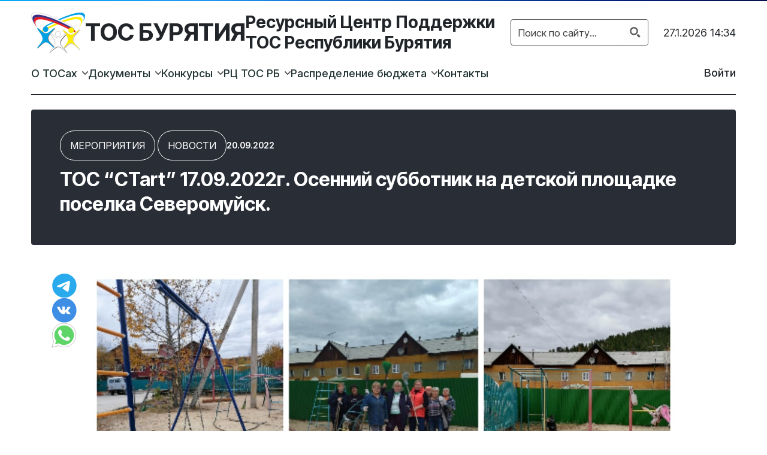

--- FILE ---
content_type: text/html; charset=UTF-8
request_url: https://xn--90aoqjdeeg3ic.xn--p1ai/tos-start-17-09-2022g-osennij-subbotnik-na-dets/
body_size: 30757
content:
<!DOCTYPE html>
<html lang="ru">
<!-- begin head-->
<head>
	<meta charset="UTF-8" />
	<meta name="theme-color" content="#">
	<meta name="viewport" content="width=device-width, initial-scale=1, shrink-to-fit=no">
	<meta name="description" content="">
	<meta name="author" content="">
	<title>ТОС &#8220;СТаrt&#8221;  17.09.2022г. Осенний  субботник  на детской площадке поселка Северомуйск. | ТОС Бурятия</title>
	<meta name='robots' content='max-image-preview:large' />
<link rel="alternate" type="application/rss+xml" title="ТОС Бурятия &raquo; Лента комментариев к &laquo;ТОС &#8220;СТаrt&#8221;  17.09.2022г. Осенний  субботник  на детской площадке поселка Северомуйск.&raquo;" href="https://xn--90aoqjdeeg3ic.xn--p1ai/tos-start-17-09-2022g-osennij-subbotnik-na-dets/feed/" />
<script type="text/javascript">
/* <![CDATA[ */
window._wpemojiSettings = {"baseUrl":"https:\/\/s.w.org\/images\/core\/emoji\/15.0.3\/72x72\/","ext":".png","svgUrl":"https:\/\/s.w.org\/images\/core\/emoji\/15.0.3\/svg\/","svgExt":".svg","source":{"concatemoji":"https:\/\/xn--90aoqjdeeg3ic.xn--p1ai\/wp-includes\/js\/wp-emoji-release.min.js"}};
/*! This file is auto-generated */
!function(i,n){var o,s,e;function c(e){try{var t={supportTests:e,timestamp:(new Date).valueOf()};sessionStorage.setItem(o,JSON.stringify(t))}catch(e){}}function p(e,t,n){e.clearRect(0,0,e.canvas.width,e.canvas.height),e.fillText(t,0,0);var t=new Uint32Array(e.getImageData(0,0,e.canvas.width,e.canvas.height).data),r=(e.clearRect(0,0,e.canvas.width,e.canvas.height),e.fillText(n,0,0),new Uint32Array(e.getImageData(0,0,e.canvas.width,e.canvas.height).data));return t.every(function(e,t){return e===r[t]})}function u(e,t,n){switch(t){case"flag":return n(e,"\ud83c\udff3\ufe0f\u200d\u26a7\ufe0f","\ud83c\udff3\ufe0f\u200b\u26a7\ufe0f")?!1:!n(e,"\ud83c\uddfa\ud83c\uddf3","\ud83c\uddfa\u200b\ud83c\uddf3")&&!n(e,"\ud83c\udff4\udb40\udc67\udb40\udc62\udb40\udc65\udb40\udc6e\udb40\udc67\udb40\udc7f","\ud83c\udff4\u200b\udb40\udc67\u200b\udb40\udc62\u200b\udb40\udc65\u200b\udb40\udc6e\u200b\udb40\udc67\u200b\udb40\udc7f");case"emoji":return!n(e,"\ud83d\udc26\u200d\u2b1b","\ud83d\udc26\u200b\u2b1b")}return!1}function f(e,t,n){var r="undefined"!=typeof WorkerGlobalScope&&self instanceof WorkerGlobalScope?new OffscreenCanvas(300,150):i.createElement("canvas"),a=r.getContext("2d",{willReadFrequently:!0}),o=(a.textBaseline="top",a.font="600 32px Arial",{});return e.forEach(function(e){o[e]=t(a,e,n)}),o}function t(e){var t=i.createElement("script");t.src=e,t.defer=!0,i.head.appendChild(t)}"undefined"!=typeof Promise&&(o="wpEmojiSettingsSupports",s=["flag","emoji"],n.supports={everything:!0,everythingExceptFlag:!0},e=new Promise(function(e){i.addEventListener("DOMContentLoaded",e,{once:!0})}),new Promise(function(t){var n=function(){try{var e=JSON.parse(sessionStorage.getItem(o));if("object"==typeof e&&"number"==typeof e.timestamp&&(new Date).valueOf()<e.timestamp+604800&&"object"==typeof e.supportTests)return e.supportTests}catch(e){}return null}();if(!n){if("undefined"!=typeof Worker&&"undefined"!=typeof OffscreenCanvas&&"undefined"!=typeof URL&&URL.createObjectURL&&"undefined"!=typeof Blob)try{var e="postMessage("+f.toString()+"("+[JSON.stringify(s),u.toString(),p.toString()].join(",")+"));",r=new Blob([e],{type:"text/javascript"}),a=new Worker(URL.createObjectURL(r),{name:"wpTestEmojiSupports"});return void(a.onmessage=function(e){c(n=e.data),a.terminate(),t(n)})}catch(e){}c(n=f(s,u,p))}t(n)}).then(function(e){for(var t in e)n.supports[t]=e[t],n.supports.everything=n.supports.everything&&n.supports[t],"flag"!==t&&(n.supports.everythingExceptFlag=n.supports.everythingExceptFlag&&n.supports[t]);n.supports.everythingExceptFlag=n.supports.everythingExceptFlag&&!n.supports.flag,n.DOMReady=!1,n.readyCallback=function(){n.DOMReady=!0}}).then(function(){return e}).then(function(){var e;n.supports.everything||(n.readyCallback(),(e=n.source||{}).concatemoji?t(e.concatemoji):e.wpemoji&&e.twemoji&&(t(e.twemoji),t(e.wpemoji)))}))}((window,document),window._wpemojiSettings);
/* ]]> */
</script>
<style id='wp-emoji-styles-inline-css' type='text/css'>

	img.wp-smiley, img.emoji {
		display: inline !important;
		border: none !important;
		box-shadow: none !important;
		height: 1em !important;
		width: 1em !important;
		margin: 0 0.07em !important;
		vertical-align: -0.1em !important;
		background: none !important;
		padding: 0 !important;
	}
</style>
<link rel='stylesheet' id='wp-block-library-css' href='https://xn--90aoqjdeeg3ic.xn--p1ai/wp-includes/css/dist/block-library/style.min.css' type='text/css' media='all' />
<style id='classic-theme-styles-inline-css' type='text/css'>
/*! This file is auto-generated */
.wp-block-button__link{color:#fff;background-color:#32373c;border-radius:9999px;box-shadow:none;text-decoration:none;padding:calc(.667em + 2px) calc(1.333em + 2px);font-size:1.125em}.wp-block-file__button{background:#32373c;color:#fff;text-decoration:none}
</style>
<style id='global-styles-inline-css' type='text/css'>
:root{--wp--preset--aspect-ratio--square: 1;--wp--preset--aspect-ratio--4-3: 4/3;--wp--preset--aspect-ratio--3-4: 3/4;--wp--preset--aspect-ratio--3-2: 3/2;--wp--preset--aspect-ratio--2-3: 2/3;--wp--preset--aspect-ratio--16-9: 16/9;--wp--preset--aspect-ratio--9-16: 9/16;--wp--preset--color--black: #000000;--wp--preset--color--cyan-bluish-gray: #abb8c3;--wp--preset--color--white: #ffffff;--wp--preset--color--pale-pink: #f78da7;--wp--preset--color--vivid-red: #cf2e2e;--wp--preset--color--luminous-vivid-orange: #ff6900;--wp--preset--color--luminous-vivid-amber: #fcb900;--wp--preset--color--light-green-cyan: #7bdcb5;--wp--preset--color--vivid-green-cyan: #00d084;--wp--preset--color--pale-cyan-blue: #8ed1fc;--wp--preset--color--vivid-cyan-blue: #0693e3;--wp--preset--color--vivid-purple: #9b51e0;--wp--preset--gradient--vivid-cyan-blue-to-vivid-purple: linear-gradient(135deg,rgba(6,147,227,1) 0%,rgb(155,81,224) 100%);--wp--preset--gradient--light-green-cyan-to-vivid-green-cyan: linear-gradient(135deg,rgb(122,220,180) 0%,rgb(0,208,130) 100%);--wp--preset--gradient--luminous-vivid-amber-to-luminous-vivid-orange: linear-gradient(135deg,rgba(252,185,0,1) 0%,rgba(255,105,0,1) 100%);--wp--preset--gradient--luminous-vivid-orange-to-vivid-red: linear-gradient(135deg,rgba(255,105,0,1) 0%,rgb(207,46,46) 100%);--wp--preset--gradient--very-light-gray-to-cyan-bluish-gray: linear-gradient(135deg,rgb(238,238,238) 0%,rgb(169,184,195) 100%);--wp--preset--gradient--cool-to-warm-spectrum: linear-gradient(135deg,rgb(74,234,220) 0%,rgb(151,120,209) 20%,rgb(207,42,186) 40%,rgb(238,44,130) 60%,rgb(251,105,98) 80%,rgb(254,248,76) 100%);--wp--preset--gradient--blush-light-purple: linear-gradient(135deg,rgb(255,206,236) 0%,rgb(152,150,240) 100%);--wp--preset--gradient--blush-bordeaux: linear-gradient(135deg,rgb(254,205,165) 0%,rgb(254,45,45) 50%,rgb(107,0,62) 100%);--wp--preset--gradient--luminous-dusk: linear-gradient(135deg,rgb(255,203,112) 0%,rgb(199,81,192) 50%,rgb(65,88,208) 100%);--wp--preset--gradient--pale-ocean: linear-gradient(135deg,rgb(255,245,203) 0%,rgb(182,227,212) 50%,rgb(51,167,181) 100%);--wp--preset--gradient--electric-grass: linear-gradient(135deg,rgb(202,248,128) 0%,rgb(113,206,126) 100%);--wp--preset--gradient--midnight: linear-gradient(135deg,rgb(2,3,129) 0%,rgb(40,116,252) 100%);--wp--preset--font-size--small: 13px;--wp--preset--font-size--medium: 20px;--wp--preset--font-size--large: 36px;--wp--preset--font-size--x-large: 42px;--wp--preset--spacing--20: 0.44rem;--wp--preset--spacing--30: 0.67rem;--wp--preset--spacing--40: 1rem;--wp--preset--spacing--50: 1.5rem;--wp--preset--spacing--60: 2.25rem;--wp--preset--spacing--70: 3.38rem;--wp--preset--spacing--80: 5.06rem;--wp--preset--shadow--natural: 6px 6px 9px rgba(0, 0, 0, 0.2);--wp--preset--shadow--deep: 12px 12px 50px rgba(0, 0, 0, 0.4);--wp--preset--shadow--sharp: 6px 6px 0px rgba(0, 0, 0, 0.2);--wp--preset--shadow--outlined: 6px 6px 0px -3px rgba(255, 255, 255, 1), 6px 6px rgba(0, 0, 0, 1);--wp--preset--shadow--crisp: 6px 6px 0px rgba(0, 0, 0, 1);}:where(.is-layout-flex){gap: 0.5em;}:where(.is-layout-grid){gap: 0.5em;}body .is-layout-flex{display: flex;}.is-layout-flex{flex-wrap: wrap;align-items: center;}.is-layout-flex > :is(*, div){margin: 0;}body .is-layout-grid{display: grid;}.is-layout-grid > :is(*, div){margin: 0;}:where(.wp-block-columns.is-layout-flex){gap: 2em;}:where(.wp-block-columns.is-layout-grid){gap: 2em;}:where(.wp-block-post-template.is-layout-flex){gap: 1.25em;}:where(.wp-block-post-template.is-layout-grid){gap: 1.25em;}.has-black-color{color: var(--wp--preset--color--black) !important;}.has-cyan-bluish-gray-color{color: var(--wp--preset--color--cyan-bluish-gray) !important;}.has-white-color{color: var(--wp--preset--color--white) !important;}.has-pale-pink-color{color: var(--wp--preset--color--pale-pink) !important;}.has-vivid-red-color{color: var(--wp--preset--color--vivid-red) !important;}.has-luminous-vivid-orange-color{color: var(--wp--preset--color--luminous-vivid-orange) !important;}.has-luminous-vivid-amber-color{color: var(--wp--preset--color--luminous-vivid-amber) !important;}.has-light-green-cyan-color{color: var(--wp--preset--color--light-green-cyan) !important;}.has-vivid-green-cyan-color{color: var(--wp--preset--color--vivid-green-cyan) !important;}.has-pale-cyan-blue-color{color: var(--wp--preset--color--pale-cyan-blue) !important;}.has-vivid-cyan-blue-color{color: var(--wp--preset--color--vivid-cyan-blue) !important;}.has-vivid-purple-color{color: var(--wp--preset--color--vivid-purple) !important;}.has-black-background-color{background-color: var(--wp--preset--color--black) !important;}.has-cyan-bluish-gray-background-color{background-color: var(--wp--preset--color--cyan-bluish-gray) !important;}.has-white-background-color{background-color: var(--wp--preset--color--white) !important;}.has-pale-pink-background-color{background-color: var(--wp--preset--color--pale-pink) !important;}.has-vivid-red-background-color{background-color: var(--wp--preset--color--vivid-red) !important;}.has-luminous-vivid-orange-background-color{background-color: var(--wp--preset--color--luminous-vivid-orange) !important;}.has-luminous-vivid-amber-background-color{background-color: var(--wp--preset--color--luminous-vivid-amber) !important;}.has-light-green-cyan-background-color{background-color: var(--wp--preset--color--light-green-cyan) !important;}.has-vivid-green-cyan-background-color{background-color: var(--wp--preset--color--vivid-green-cyan) !important;}.has-pale-cyan-blue-background-color{background-color: var(--wp--preset--color--pale-cyan-blue) !important;}.has-vivid-cyan-blue-background-color{background-color: var(--wp--preset--color--vivid-cyan-blue) !important;}.has-vivid-purple-background-color{background-color: var(--wp--preset--color--vivid-purple) !important;}.has-black-border-color{border-color: var(--wp--preset--color--black) !important;}.has-cyan-bluish-gray-border-color{border-color: var(--wp--preset--color--cyan-bluish-gray) !important;}.has-white-border-color{border-color: var(--wp--preset--color--white) !important;}.has-pale-pink-border-color{border-color: var(--wp--preset--color--pale-pink) !important;}.has-vivid-red-border-color{border-color: var(--wp--preset--color--vivid-red) !important;}.has-luminous-vivid-orange-border-color{border-color: var(--wp--preset--color--luminous-vivid-orange) !important;}.has-luminous-vivid-amber-border-color{border-color: var(--wp--preset--color--luminous-vivid-amber) !important;}.has-light-green-cyan-border-color{border-color: var(--wp--preset--color--light-green-cyan) !important;}.has-vivid-green-cyan-border-color{border-color: var(--wp--preset--color--vivid-green-cyan) !important;}.has-pale-cyan-blue-border-color{border-color: var(--wp--preset--color--pale-cyan-blue) !important;}.has-vivid-cyan-blue-border-color{border-color: var(--wp--preset--color--vivid-cyan-blue) !important;}.has-vivid-purple-border-color{border-color: var(--wp--preset--color--vivid-purple) !important;}.has-vivid-cyan-blue-to-vivid-purple-gradient-background{background: var(--wp--preset--gradient--vivid-cyan-blue-to-vivid-purple) !important;}.has-light-green-cyan-to-vivid-green-cyan-gradient-background{background: var(--wp--preset--gradient--light-green-cyan-to-vivid-green-cyan) !important;}.has-luminous-vivid-amber-to-luminous-vivid-orange-gradient-background{background: var(--wp--preset--gradient--luminous-vivid-amber-to-luminous-vivid-orange) !important;}.has-luminous-vivid-orange-to-vivid-red-gradient-background{background: var(--wp--preset--gradient--luminous-vivid-orange-to-vivid-red) !important;}.has-very-light-gray-to-cyan-bluish-gray-gradient-background{background: var(--wp--preset--gradient--very-light-gray-to-cyan-bluish-gray) !important;}.has-cool-to-warm-spectrum-gradient-background{background: var(--wp--preset--gradient--cool-to-warm-spectrum) !important;}.has-blush-light-purple-gradient-background{background: var(--wp--preset--gradient--blush-light-purple) !important;}.has-blush-bordeaux-gradient-background{background: var(--wp--preset--gradient--blush-bordeaux) !important;}.has-luminous-dusk-gradient-background{background: var(--wp--preset--gradient--luminous-dusk) !important;}.has-pale-ocean-gradient-background{background: var(--wp--preset--gradient--pale-ocean) !important;}.has-electric-grass-gradient-background{background: var(--wp--preset--gradient--electric-grass) !important;}.has-midnight-gradient-background{background: var(--wp--preset--gradient--midnight) !important;}.has-small-font-size{font-size: var(--wp--preset--font-size--small) !important;}.has-medium-font-size{font-size: var(--wp--preset--font-size--medium) !important;}.has-large-font-size{font-size: var(--wp--preset--font-size--large) !important;}.has-x-large-font-size{font-size: var(--wp--preset--font-size--x-large) !important;}
:where(.wp-block-post-template.is-layout-flex){gap: 1.25em;}:where(.wp-block-post-template.is-layout-grid){gap: 1.25em;}
:where(.wp-block-columns.is-layout-flex){gap: 2em;}:where(.wp-block-columns.is-layout-grid){gap: 2em;}
:root :where(.wp-block-pullquote){font-size: 1.5em;line-height: 1.6;}
</style>
<link rel='stylesheet' id='dashicons-css' href='https://xn--90aoqjdeeg3ic.xn--p1ai/wp-includes/css/dashicons.min.css' type='text/css' media='all' />
<link rel='stylesheet' id='acf-global-css' href='https://xn--90aoqjdeeg3ic.xn--p1ai/wp-content/plugins/advanced-custom-fields-pro/assets/build/css/acf-global.css' type='text/css' media='all' />
<link rel='stylesheet' id='acf-input-css' href='https://xn--90aoqjdeeg3ic.xn--p1ai/wp-content/plugins/advanced-custom-fields-pro/assets/build/css/acf-input.css' type='text/css' media='all' />
<link rel='stylesheet' id='acf-pro-input-css' href='https://xn--90aoqjdeeg3ic.xn--p1ai/wp-content/plugins/advanced-custom-fields-pro/assets/build/css/pro/acf-pro-input.css' type='text/css' media='all' />
<link rel='stylesheet' id='select2-css' href='https://xn--90aoqjdeeg3ic.xn--p1ai/wp-content/plugins/ultimate-member/assets/libs/select2/select2.min.css' type='text/css' media='all' />
<link rel='stylesheet' id='acf-datepicker-css' href='https://xn--90aoqjdeeg3ic.xn--p1ai/wp-content/plugins/advanced-custom-fields-pro/assets/inc/datepicker/jquery-ui.min.css' type='text/css' media='all' />
<link rel='stylesheet' id='acf-timepicker-css' href='https://xn--90aoqjdeeg3ic.xn--p1ai/wp-content/plugins/advanced-custom-fields-pro/assets/inc/timepicker/jquery-ui-timepicker-addon.min.css' type='text/css' media='all' />
<link rel='stylesheet' id='wp-color-picker-css' href='https://xn--90aoqjdeeg3ic.xn--p1ai/wp-admin/css/color-picker.min.css' type='text/css' media='all' />
<link rel='stylesheet' id='um_modal-css' href='https://xn--90aoqjdeeg3ic.xn--p1ai/wp-content/plugins/ultimate-member/assets/css/um-modal.min.css' type='text/css' media='all' />
<link rel='stylesheet' id='um_ui-css' href='https://xn--90aoqjdeeg3ic.xn--p1ai/wp-content/plugins/ultimate-member/assets/libs/jquery-ui/jquery-ui.min.css' type='text/css' media='all' />
<link rel='stylesheet' id='um_tipsy-css' href='https://xn--90aoqjdeeg3ic.xn--p1ai/wp-content/plugins/ultimate-member/assets/libs/tipsy/tipsy.min.css' type='text/css' media='all' />
<link rel='stylesheet' id='um_raty-css' href='https://xn--90aoqjdeeg3ic.xn--p1ai/wp-content/plugins/ultimate-member/assets/libs/raty/um-raty.min.css' type='text/css' media='all' />
<link rel='stylesheet' id='um_fonticons_ii-css' href='https://xn--90aoqjdeeg3ic.xn--p1ai/wp-content/plugins/ultimate-member/assets/libs/legacy/fonticons/fonticons-ii.min.css' type='text/css' media='all' />
<link rel='stylesheet' id='um_fonticons_fa-css' href='https://xn--90aoqjdeeg3ic.xn--p1ai/wp-content/plugins/ultimate-member/assets/libs/legacy/fonticons/fonticons-fa.min.css' type='text/css' media='all' />
<link rel='stylesheet' id='um_fileupload-css' href='https://xn--90aoqjdeeg3ic.xn--p1ai/wp-content/plugins/ultimate-member/assets/css/um-fileupload.min.css' type='text/css' media='all' />
<link rel='stylesheet' id='um_datetime-css' href='https://xn--90aoqjdeeg3ic.xn--p1ai/wp-content/plugins/ultimate-member/assets/libs/pickadate/default.min.css' type='text/css' media='all' />
<link rel='stylesheet' id='um_datetime_date-css' href='https://xn--90aoqjdeeg3ic.xn--p1ai/wp-content/plugins/ultimate-member/assets/libs/pickadate/default.date.min.css' type='text/css' media='all' />
<link rel='stylesheet' id='um_datetime_time-css' href='https://xn--90aoqjdeeg3ic.xn--p1ai/wp-content/plugins/ultimate-member/assets/libs/pickadate/default.time.min.css' type='text/css' media='all' />
<link rel='stylesheet' id='um_common-css' href='https://xn--90aoqjdeeg3ic.xn--p1ai/wp-content/plugins/ultimate-member/assets/css/common.min.css' type='text/css' media='all' />
<link rel='stylesheet' id='um_styles-css' href='https://xn--90aoqjdeeg3ic.xn--p1ai/wp-content/plugins/ultimate-member/assets/css/um-styles.min.css' type='text/css' media='all' />
<link rel='stylesheet' id='um_crop-css' href='https://xn--90aoqjdeeg3ic.xn--p1ai/wp-content/plugins/ultimate-member/assets/libs/cropper/cropper.min.css' type='text/css' media='all' />
<link rel='stylesheet' id='um_profile-css' href='https://xn--90aoqjdeeg3ic.xn--p1ai/wp-content/plugins/ultimate-member/assets/css/um-profile.min.css' type='text/css' media='all' />
<link rel='stylesheet' id='um_account-css' href='https://xn--90aoqjdeeg3ic.xn--p1ai/wp-content/plugins/ultimate-member/assets/css/um-account.min.css' type='text/css' media='all' />
<link rel='stylesheet' id='um_misc-css' href='https://xn--90aoqjdeeg3ic.xn--p1ai/wp-content/plugins/ultimate-member/assets/css/um-misc.min.css' type='text/css' media='all' />
<link rel='stylesheet' id='um_responsive-css' href='https://xn--90aoqjdeeg3ic.xn--p1ai/wp-content/plugins/ultimate-member/assets/css/um-responsive.min.css' type='text/css' media='all' />
<link rel='stylesheet' id='um_default_css-css' href='https://xn--90aoqjdeeg3ic.xn--p1ai/wp-content/plugins/ultimate-member/assets/css/um-old-default.min.css' type='text/css' media='all' />
<link rel='stylesheet' id='bootstrap-css-css' href='https://xn--90aoqjdeeg3ic.xn--p1ai/wp-content/themes/tos/src/css/bootstrap.min.css' type='text/css' media='all' />
<link rel='stylesheet' id='style-css-css' href='https://xn--90aoqjdeeg3ic.xn--p1ai/wp-content/themes/tos/style.css?v1_00' type='text/css' media='all' />
<link rel='stylesheet' id='style-owl-css' href='https://xn--90aoqjdeeg3ic.xn--p1ai/wp-content/themes/tos/src/css/owl.carousel.min.css' type='text/css' media='all' />
<script type="text/javascript" src="https://xn--90aoqjdeeg3ic.xn--p1ai/wp-includes/js/jquery/jquery.min.js" id="jquery-core-js"></script>
<script type="text/javascript" src="https://xn--90aoqjdeeg3ic.xn--p1ai/wp-includes/js/jquery/jquery-migrate.min.js" id="jquery-migrate-js"></script>
<script type="text/javascript" src="https://xn--90aoqjdeeg3ic.xn--p1ai/wp-includes/js/jquery/ui/core.min.js" id="jquery-ui-core-js"></script>
<script type="text/javascript" src="https://xn--90aoqjdeeg3ic.xn--p1ai/wp-includes/js/jquery/ui/mouse.min.js" id="jquery-ui-mouse-js"></script>
<script type="text/javascript" src="https://xn--90aoqjdeeg3ic.xn--p1ai/wp-includes/js/jquery/ui/sortable.min.js" id="jquery-ui-sortable-js"></script>
<script type="text/javascript" src="https://xn--90aoqjdeeg3ic.xn--p1ai/wp-includes/js/jquery/ui/resizable.min.js" id="jquery-ui-resizable-js"></script>
<script type="text/javascript" id="acf-js-extra">
/* <![CDATA[ */
var acfL10n = {"Are you sure?":"\u0412\u044b \u0443\u0432\u0435\u0440\u0435\u043d\u044b?","Yes":"\u0414\u0430","No":"\u041d\u0435\u0442","Remove":"\u0423\u0431\u0440\u0430\u0442\u044c","Cancel":"\u041e\u0442\u043c\u0435\u043d\u0430","The changes you made will be lost if you navigate away from this page":"\u0412\u043d\u0435\u0441\u0435\u043d\u043d\u044b\u0435 \u0432\u0430\u043c\u0438 \u0438\u0437\u043c\u0435\u043d\u0435\u043d\u0438\u044f \u0431\u0443\u0434\u0443\u0442 \u0443\u0442\u0435\u0440\u044f\u043d\u044b, \u0435\u0441\u043b\u0438 \u0432\u044b \u043f\u043e\u043a\u0438\u043d\u0435\u0442\u0435 \u044d\u0442\u0443 \u0441\u0442\u0440\u0430\u043d\u0438\u0446\u0443","Validation successful":"\u041f\u0440\u043e\u0432\u0435\u0440\u043a\u0430 \u0443\u0441\u043f\u0435\u0448\u043d\u043e \u0432\u044b\u043f\u043e\u043b\u043d\u0435\u043d\u0430","Validation failed":"\u041f\u0440\u043e\u0432\u0435\u0440\u043a\u0430 \u043d\u0435 \u043f\u0440\u043e\u0439\u0434\u0435\u043d\u0430","1 field requires attention":"1 \u043f\u043e\u043b\u0435 \u0442\u0440\u0435\u0431\u0443\u0435\u0442 \u0432\u0430\u0448\u0435\u0433\u043e \u0432\u043d\u0438\u043c\u0430\u043d\u0438\u044f","%d fields require attention":"%d \u043f\u043e\u043b\u0435\u0439 \u0442\u0440\u0435\u0431\u0443\u044e\u0442 \u0432\u0430\u0448\u0435\u0433\u043e \u0432\u043d\u0438\u043c\u0430\u043d\u0438\u044f","Edit field group":"\u0420\u0435\u0434\u0430\u043a\u0442\u0438\u0440\u043e\u0432\u0430\u0442\u044c \u0433\u0440\u0443\u043f\u043f\u0443 \u043f\u043e\u043b\u0435\u0439","Select Image":"\u0412\u044b\u0431\u0440\u0430\u0442\u044c \u0438\u0437\u043e\u0431\u0440\u0430\u0436\u0435\u043d\u0438\u0435","Edit Image":"\u0420\u0435\u0434\u0430\u043a\u0442\u0438\u0440\u043e\u0432\u0430\u0442\u044c \u0438\u0437\u043e\u0431\u0440\u0430\u0436\u0435\u043d\u0438\u0435","Update Image":"\u041e\u0431\u043d\u043e\u0432\u0438\u0442\u044c \u0438\u0437\u043e\u0431\u0440\u0430\u0436\u0435\u043d\u0438\u0435","All images":"\u0412\u0441\u0435 \u0438\u0437\u043e\u0431\u0440\u0430\u0436\u0435\u043d\u0438\u044f","Select File":"\u0412\u044b\u0431\u0440\u0430\u0442\u044c \u0444\u0430\u0439\u043b","Edit File":"\u0418\u0437\u043c\u0435\u043d\u0438\u0442\u044c \u0444\u0430\u0439\u043b","Update File":"\u041e\u0431\u043d\u043e\u0432\u0438\u0442\u044c \u0444\u0430\u0439\u043b","Maximum values reached ( {max} values )":"\u041c\u0430\u043a\u0441\u0438\u043c\u0430\u043b\u044c\u043d\u043e\u0435 \u043a\u043e\u043b\u0438\u0447\u0435\u0441\u0442\u0432\u043e \u0437\u043d\u0430\u0447\u0435\u043d\u0438\u0439 \u0434\u043e\u0441\u0442\u0438\u0433\u043d\u0443\u0442\u043e ({max} \u0437\u043d\u0430\u0447\u0435\u043d\u0438\u0439)","Loading":"\u0417\u0430\u0433\u0440\u0443\u0437\u043a\u0430","No matches found":"\u0421\u043e\u0432\u043f\u0430\u0434\u0435\u043d\u0438\u044f \u043d\u0435 \u043d\u0430\u0439\u0434\u0435\u043d\u044b","Sorry, this browser does not support geolocation":"\u0418\u0437\u0432\u0438\u043d\u0438\u0442\u0435, \u043d\u043e \u0432\u0430\u0448 \u0431\u0440\u0430\u0443\u0437\u0435\u0440 \u043d\u0435 \u043f\u043e\u0434\u0434\u0435\u0440\u0436\u0438\u0432\u0430\u0435\u0442 \u043e\u043f\u0440\u0435\u0434\u0435\u043b\u0435\u043d\u0438\u0435 \u043c\u0435\u0441\u0442\u043e\u043f\u043e\u043b\u043e\u0436\u0435\u043d\u0438\u044f","Minimum rows reached ({min} rows)":"\u0414\u043e\u0441\u0442\u0438\u0433\u043d\u0443\u0442\u043e \u043c\u0438\u043d\u0438\u043c\u0430\u043b\u044c\u043d\u043e\u0435 \u043a\u043e\u043b\u0438\u0447\u0435\u0441\u0442\u0432\u043e ({min} \u044d\u043b\u0435\u043c\u0435\u043d\u0442\u043e\u0432)","Maximum rows reached ({max} rows)":"\u0414\u043e\u0441\u0442\u0438\u0433\u043d\u0443\u0442\u043e \u043c\u0430\u043a\u0441\u0438\u043c\u0430\u043b\u044c\u043d\u043e\u0435 \u043a\u043e\u043b\u0438\u0447\u0435\u0441\u0442\u0432\u043e ({max} \u044d\u043b\u0435\u043c\u0435\u043d\u0442\u043e\u0432)","layout":"\u043c\u0430\u043a\u0435\u0442","layouts":"\u043c\u0430\u043a\u0435\u0442\u044b","This field requires at least {min} {label} {identifier}":"\u042d\u0442\u043e \u043f\u043e\u043b\u0435 \u0442\u0440\u0435\u0431\u0443\u0435\u0442 \u043a\u0430\u043a \u043c\u0438\u043d\u0438\u043c\u0443\u043c {min} {label}  {identifier}","This field has a limit of {max} {label} {identifier}":"\u042d\u0442\u043e \u043f\u043e\u043b\u0435 \u043e\u0433\u0440\u0430\u043d\u0438\u0447\u0435\u043d\u043e {max} {label} {identifier}","{available} {label} {identifier} available (max {max})":"{available} {label} {identifier} \u0434\u043e\u0441\u0442\u0443\u043f\u043d\u043e (\u043c\u0430\u043a\u0441\u0438\u043c\u0443\u043c {max})","{required} {label} {identifier} required (min {min})":"{required} {label} {identifier} \u0442\u0440\u0435\u0431\u0443\u0435\u0442\u0441\u044f (\u043c\u0438\u043d\u0438\u043c\u0443\u043c {min})","Flexible Content requires at least 1 layout":"\u0414\u043b\u044f \u0433\u0438\u0431\u043a\u043e\u0433\u043e \u0441\u043e\u0434\u0435\u0440\u0436\u0430\u043d\u0438\u044f \u0442\u0440\u0435\u0431\u0443\u0435\u0442\u0441\u044f \u043a\u0430\u043a \u043c\u0438\u043d\u0438\u043c\u0443\u043c \u043e\u0434\u0438\u043d \u043c\u0430\u043a\u0435\u0442","Add Image to Gallery":"\u0414\u043e\u0431\u0430\u0432\u043b\u0435\u043d\u0438\u0435 \u0438\u0437\u043e\u0431\u0440\u0430\u0436\u0435\u043d\u0438\u0439 \u0432 \u0433\u0430\u043b\u0435\u0440\u0435\u044e","Maximum selection reached":"\u0412\u044b\u0431\u0440\u0430\u043d\u043e \u043c\u0430\u043a\u0441\u0438\u043c\u0430\u043b\u044c\u043d\u043e\u0435 \u043a\u043e\u043b\u0438\u0447\u0435\u0441\u0442\u0432\u043e \u0438\u0437\u043e\u0431\u0440\u0430\u0436\u0435\u043d\u0438\u0439","Select.verb":"\u0412\u044b\u0431\u0440\u0430\u0442\u044c","Edit.verb":"\u0418\u0437\u043c\u0435\u043d\u0438\u0442\u044c","Update.verb":"\u041e\u0431\u043d\u043e\u0432\u0438\u0442\u044c","Uploaded to this post":"\u0417\u0430\u0433\u0440\u0443\u0436\u0435\u043d\u043e \u0434\u043b\u044f \u044d\u0442\u043e\u0439 \u0437\u0430\u043f\u0438\u0441\u0438","Expand Details":"\u041f\u043e\u043a\u0430\u0437\u0430\u0442\u044c \u0434\u0435\u0442\u0430\u043b\u0438","Collapse Details":"\u0421\u043a\u0440\u044b\u0442\u044c \u0434\u0435\u0442\u0430\u043b\u0438","Restricted":"\u041e\u0433\u0440\u0430\u043d\u0438\u0447\u0435\u043d\u043e"};
/* ]]> */
</script>
<script type="text/javascript" src="https://xn--90aoqjdeeg3ic.xn--p1ai/wp-content/plugins/advanced-custom-fields-pro/assets/build/js/acf.min.js" id="acf-js"></script>
<script type="text/javascript" src="https://xn--90aoqjdeeg3ic.xn--p1ai/wp-content/plugins/advanced-custom-fields-pro/assets/build/js/acf-input.min.js" id="acf-input-js"></script>
<script type="text/javascript" src="https://xn--90aoqjdeeg3ic.xn--p1ai/wp-content/plugins/advanced-custom-fields-pro/assets/build/js/pro/acf-pro-input.min.js" id="acf-pro-input-js"></script>
<script type="text/javascript" src="https://xn--90aoqjdeeg3ic.xn--p1ai/wp-includes/js/jquery/ui/datepicker.min.js" id="jquery-ui-datepicker-js"></script>
<script type="text/javascript" id="jquery-ui-datepicker-js-after">
/* <![CDATA[ */
jQuery(function(jQuery){jQuery.datepicker.setDefaults({"closeText":"\u0417\u0430\u043a\u0440\u044b\u0442\u044c","currentText":"\u0421\u0435\u0433\u043e\u0434\u043d\u044f","monthNames":["\u042f\u043d\u0432\u0430\u0440\u044c","\u0424\u0435\u0432\u0440\u0430\u043b\u044c","\u041c\u0430\u0440\u0442","\u0410\u043f\u0440\u0435\u043b\u044c","\u041c\u0430\u0439","\u0418\u044e\u043d\u044c","\u0418\u044e\u043b\u044c","\u0410\u0432\u0433\u0443\u0441\u0442","\u0421\u0435\u043d\u0442\u044f\u0431\u0440\u044c","\u041e\u043a\u0442\u044f\u0431\u0440\u044c","\u041d\u043e\u044f\u0431\u0440\u044c","\u0414\u0435\u043a\u0430\u0431\u0440\u044c"],"monthNamesShort":["\u042f\u043d\u0432","\u0424\u0435\u0432","\u041c\u0430\u0440","\u0410\u043f\u0440","\u041c\u0430\u0439","\u0418\u044e\u043d","\u0418\u044e\u043b","\u0410\u0432\u0433","\u0421\u0435\u043d","\u041e\u043a\u0442","\u041d\u043e\u044f","\u0414\u0435\u043a"],"nextText":"\u0414\u0430\u043b\u0435\u0435","prevText":"\u041d\u0430\u0437\u0430\u0434","dayNames":["\u0412\u043e\u0441\u043a\u0440\u0435\u0441\u0435\u043d\u044c\u0435","\u041f\u043e\u043d\u0435\u0434\u0435\u043b\u044c\u043d\u0438\u043a","\u0412\u0442\u043e\u0440\u043d\u0438\u043a","\u0421\u0440\u0435\u0434\u0430","\u0427\u0435\u0442\u0432\u0435\u0440\u0433","\u041f\u044f\u0442\u043d\u0438\u0446\u0430","\u0421\u0443\u0431\u0431\u043e\u0442\u0430"],"dayNamesShort":["\u0412\u0441","\u041f\u043d","\u0412\u0442","\u0421\u0440","\u0427\u0442","\u041f\u0442","\u0421\u0431"],"dayNamesMin":["\u0412\u0441","\u041f\u043d","\u0412\u0442","\u0421\u0440","\u0427\u0442","\u041f\u0442","\u0421\u0431"],"dateFormat":"dd.mm.yy","firstDay":1,"isRTL":false});});
/* ]]> */
</script>
<script type="text/javascript" src="https://xn--90aoqjdeeg3ic.xn--p1ai/wp-content/plugins/advanced-custom-fields-pro/assets/inc/timepicker/jquery-ui-timepicker-addon.min.js" id="acf-timepicker-js"></script>
<script type="text/javascript" src="https://xn--90aoqjdeeg3ic.xn--p1ai/wp-includes/js/jquery/ui/draggable.min.js" id="jquery-ui-draggable-js"></script>
<script type="text/javascript" src="https://xn--90aoqjdeeg3ic.xn--p1ai/wp-includes/js/jquery/ui/slider.min.js" id="jquery-ui-slider-js"></script>
<script type="text/javascript" src="https://xn--90aoqjdeeg3ic.xn--p1ai/wp-includes/js/jquery/jquery.ui.touch-punch.js" id="jquery-touch-punch-js"></script>
<script type="text/javascript" src="https://xn--90aoqjdeeg3ic.xn--p1ai/wp-admin/js/iris.min.js" id="iris-js"></script>
<script type="text/javascript" src="https://xn--90aoqjdeeg3ic.xn--p1ai/wp-includes/js/dist/hooks.min.js" id="wp-hooks-js"></script>
<script type="text/javascript" src="https://xn--90aoqjdeeg3ic.xn--p1ai/wp-includes/js/dist/i18n.min.js" id="wp-i18n-js"></script>
<script type="text/javascript" id="wp-i18n-js-after">
/* <![CDATA[ */
wp.i18n.setLocaleData( { 'text direction\u0004ltr': [ 'ltr' ] } );
/* ]]> */
</script>
<script type="text/javascript" id="wp-color-picker-js-translations">
/* <![CDATA[ */
( function( domain, translations ) {
	var localeData = translations.locale_data[ domain ] || translations.locale_data.messages;
	localeData[""].domain = domain;
	wp.i18n.setLocaleData( localeData, domain );
} )( "default", {"translation-revision-date":"2024-08-13 20:43:45+0000","generator":"GlotPress\/4.0.1","domain":"messages","locale_data":{"messages":{"":{"domain":"messages","plural-forms":"nplurals=3; plural=(n % 10 == 1 && n % 100 != 11) ? 0 : ((n % 10 >= 2 && n % 10 <= 4 && (n % 100 < 12 || n % 100 > 14)) ? 1 : 2);","lang":"ru"},"Clear color":["\u041e\u0447\u0438\u0441\u0442\u0438\u0442\u044c \u0446\u0432\u0435\u0442"],"Select default color":["\u0412\u044b\u0431\u0440\u0430\u0442\u044c \u0446\u0432\u0435\u0442 \u043f\u043e \u0443\u043c\u043e\u043b\u0447\u0430\u043d\u0438\u044e"],"Select Color":["\u0412\u044b\u0431\u0440\u0430\u0442\u044c \u0446\u0432\u0435\u0442"],"Color value":["\u0417\u043d\u0430\u0447\u0435\u043d\u0438\u0435 \u0446\u0432\u0435\u0442\u0430"],"Clear":["\u0421\u0431\u0440\u043e\u0441"],"Default":["\u041f\u043e \u0443\u043c\u043e\u043b\u0447\u0430\u043d\u0438\u044e"]}},"comment":{"reference":"wp-admin\/js\/color-picker.js"}} );
/* ]]> */
</script>
<script type="text/javascript" src="https://xn--90aoqjdeeg3ic.xn--p1ai/wp-admin/js/color-picker.min.js" id="wp-color-picker-js"></script>
<script type="text/javascript" src="https://xn--90aoqjdeeg3ic.xn--p1ai/wp-content/plugins/advanced-custom-fields-pro/assets/inc/color-picker-alpha/wp-color-picker-alpha.js" id="acf-color-picker-alpha-js"></script>
<script type="text/javascript" src="https://xn--90aoqjdeeg3ic.xn--p1ai/wp-content/plugins/ultimate-member/assets/js/um-gdpr.min.js" id="um-gdpr-js"></script>
<link rel="https://api.w.org/" href="https://xn--90aoqjdeeg3ic.xn--p1ai/wp-json/" /><link rel="alternate" title="JSON" type="application/json" href="https://xn--90aoqjdeeg3ic.xn--p1ai/wp-json/wp/v2/posts/156582" /><link rel="EditURI" type="application/rsd+xml" title="RSD" href="https://xn--90aoqjdeeg3ic.xn--p1ai/xmlrpc.php?rsd" />
<meta name="generator" content="WordPress 6.6.4" />
<link rel="canonical" href="https://xn--90aoqjdeeg3ic.xn--p1ai/tos-start-17-09-2022g-osennij-subbotnik-na-dets/" />
<link rel='shortlink' href='https://xn--90aoqjdeeg3ic.xn--p1ai/?p=156582' />
<link rel="alternate" title="oEmbed (JSON)" type="application/json+oembed" href="https://xn--90aoqjdeeg3ic.xn--p1ai/wp-json/oembed/1.0/embed?url=https%3A%2F%2Fxn--90aoqjdeeg3ic.xn--p1ai%2Ftos-start-17-09-2022g-osennij-subbotnik-na-dets%2F" />
<link rel="alternate" title="oEmbed (XML)" type="text/xml+oembed" href="https://xn--90aoqjdeeg3ic.xn--p1ai/wp-json/oembed/1.0/embed?url=https%3A%2F%2Fxn--90aoqjdeeg3ic.xn--p1ai%2Ftos-start-17-09-2022g-osennij-subbotnik-na-dets%2F&#038;format=xml" />
		<style type="text/css">
			.um_request_name {
				display: none !important;
			}
		</style>
	<link rel="icon" href="https://xn--90aoqjdeeg3ic.xn--p1ai/wp-content/uploads/2024/10/cropped-afm-150x150.png" sizes="32x32" />
<link rel="icon" href="https://xn--90aoqjdeeg3ic.xn--p1ai/wp-content/uploads/2024/10/cropped-afm.png" sizes="192x192" />
<link rel="apple-touch-icon" href="https://xn--90aoqjdeeg3ic.xn--p1ai/wp-content/uploads/2024/10/cropped-afm.png" />
<meta name="msapplication-TileImage" content="https://xn--90aoqjdeeg3ic.xn--p1ai/wp-content/uploads/2024/10/cropped-afm.png" />
	<!-- start fonts -->
	<link rel="preconnect" href="https://fonts.googleapis.com">
	<link rel="preconnect" href="https://fonts.gstatic.com" crossorigin>
	<link href="https://fonts.googleapis.com/css2?family=Inter+Tight:wght@100;200;300;400;500;600;700;800;900&family=Manrope:wght@200;300;400;500;600;700;800&family=Inter:opsz,wght@14..32,100..900&display=swap" rel="stylesheet">
	<!-- end fonts -->
	<link rel="stylesheet" href="https://cdn.jsdelivr.net/npm/swiper@9/swiper-bundle.min.css" />
<link rel="stylesheet" id="asp-basic" href="https://xn--90aoqjdeeg3ic.xn--p1ai/wp-content/cache/asp/style.basic-ho-is-po-no-da-se-co-au-ga-se-is.css?mq=oXLXXJ" media="all" /><style id='asp-instance-1'>div[id*='ajaxsearchpro1_'] div.asp_loader,div[id*='ajaxsearchpro1_'] div.asp_loader *{box-sizing:border-box !important;margin:0;padding:0;box-shadow:none}div[id*='ajaxsearchpro1_'] div.asp_loader{box-sizing:border-box;display:flex;flex:0 1 auto;flex-direction:column;flex-grow:0;flex-shrink:0;flex-basis:28px;max-width:100%;max-height:100%;align-items:center;justify-content:center}div[id*='ajaxsearchpro1_'] div.asp_loader-inner{width:100%;margin:0 auto;text-align:center;height:100%}@-webkit-keyframes rotate-simple{0%{-webkit-transform:rotate(0deg);transform:rotate(0deg)}50%{-webkit-transform:rotate(180deg);transform:rotate(180deg)}100%{-webkit-transform:rotate(360deg);transform:rotate(360deg)}}@keyframes rotate-simple{0%{-webkit-transform:rotate(0deg);transform:rotate(0deg)}50%{-webkit-transform:rotate(180deg);transform:rotate(180deg)}100%{-webkit-transform:rotate(360deg);transform:rotate(360deg)}}div[id*='ajaxsearchpro1_'] div.asp_simple-circle{margin:0;height:100%;width:100%;animation:rotate-simple 0.8s infinite linear;-webkit-animation:rotate-simple 0.8s infinite linear;border:4px solid rgb(255,255,255);border-right-color:transparent;border-radius:50%;box-sizing:border-box}div[id*='ajaxsearchprores1_'] .asp_res_loader div.asp_loader,div[id*='ajaxsearchprores1_'] .asp_res_loader div.asp_loader *{box-sizing:border-box !important;margin:0;padding:0;box-shadow:none}div[id*='ajaxsearchprores1_'] .asp_res_loader div.asp_loader{box-sizing:border-box;display:flex;flex:0 1 auto;flex-direction:column;flex-grow:0;flex-shrink:0;flex-basis:28px;max-width:100%;max-height:100%;align-items:center;justify-content:center}div[id*='ajaxsearchprores1_'] .asp_res_loader div.asp_loader-inner{width:100%;margin:0 auto;text-align:center;height:100%}@-webkit-keyframes rotate-simple{0%{-webkit-transform:rotate(0deg);transform:rotate(0deg)}50%{-webkit-transform:rotate(180deg);transform:rotate(180deg)}100%{-webkit-transform:rotate(360deg);transform:rotate(360deg)}}@keyframes rotate-simple{0%{-webkit-transform:rotate(0deg);transform:rotate(0deg)}50%{-webkit-transform:rotate(180deg);transform:rotate(180deg)}100%{-webkit-transform:rotate(360deg);transform:rotate(360deg)}}div[id*='ajaxsearchprores1_'] .asp_res_loader div.asp_simple-circle{margin:0;height:100%;width:100%;animation:rotate-simple 0.8s infinite linear;-webkit-animation:rotate-simple 0.8s infinite linear;border:4px solid rgb(255,255,255);border-right-color:transparent;border-radius:50%;box-sizing:border-box}#ajaxsearchpro1_1 div.asp_loader,#ajaxsearchpro1_2 div.asp_loader,#ajaxsearchpro1_1 div.asp_loader *,#ajaxsearchpro1_2 div.asp_loader *{box-sizing:border-box !important;margin:0;padding:0;box-shadow:none}#ajaxsearchpro1_1 div.asp_loader,#ajaxsearchpro1_2 div.asp_loader{box-sizing:border-box;display:flex;flex:0 1 auto;flex-direction:column;flex-grow:0;flex-shrink:0;flex-basis:28px;max-width:100%;max-height:100%;align-items:center;justify-content:center}#ajaxsearchpro1_1 div.asp_loader-inner,#ajaxsearchpro1_2 div.asp_loader-inner{width:100%;margin:0 auto;text-align:center;height:100%}@-webkit-keyframes rotate-simple{0%{-webkit-transform:rotate(0deg);transform:rotate(0deg)}50%{-webkit-transform:rotate(180deg);transform:rotate(180deg)}100%{-webkit-transform:rotate(360deg);transform:rotate(360deg)}}@keyframes rotate-simple{0%{-webkit-transform:rotate(0deg);transform:rotate(0deg)}50%{-webkit-transform:rotate(180deg);transform:rotate(180deg)}100%{-webkit-transform:rotate(360deg);transform:rotate(360deg)}}#ajaxsearchpro1_1 div.asp_simple-circle,#ajaxsearchpro1_2 div.asp_simple-circle{margin:0;height:100%;width:100%;animation:rotate-simple 0.8s infinite linear;-webkit-animation:rotate-simple 0.8s infinite linear;border:4px solid rgb(255,255,255);border-right-color:transparent;border-radius:50%;box-sizing:border-box}@-webkit-keyframes asp_an_fadeInDown{0%{opacity:0;-webkit-transform:translateY(-20px)}100%{opacity:1;-webkit-transform:translateY(0)}}@keyframes asp_an_fadeInDown{0%{opacity:0;transform:translateY(-20px)}100%{opacity:1;transform:translateY(0)}}.asp_an_fadeInDown{-webkit-animation-name:asp_an_fadeInDown;animation-name:asp_an_fadeInDown}div.asp_r.asp_r_1,div.asp_r.asp_r_1 *,div.asp_m.asp_m_1,div.asp_m.asp_m_1 *,div.asp_s.asp_s_1,div.asp_s.asp_s_1 *{-webkit-box-sizing:content-box;-moz-box-sizing:content-box;-ms-box-sizing:content-box;-o-box-sizing:content-box;box-sizing:content-box;border:0;border-radius:0;text-transform:none;text-shadow:none;box-shadow:none;text-decoration:none;text-align:left;letter-spacing:normal}div.asp_r.asp_r_1,div.asp_m.asp_m_1,div.asp_s.asp_s_1{-webkit-box-sizing:border-box;-moz-box-sizing:border-box;-ms-box-sizing:border-box;-o-box-sizing:border-box;box-sizing:border-box}div.asp_r.asp_r_1,div.asp_r.asp_r_1 *,div.asp_m.asp_m_1,div.asp_m.asp_m_1 *,div.asp_s.asp_s_1,div.asp_s.asp_s_1 *{padding:0;margin:0}.wpdreams_clear{clear:both}.asp_w_container_1{width:250px}#ajaxsearchpro1_1,#ajaxsearchpro1_2,div.asp_m.asp_m_1{width:100%;height:auto;max-height:none;border-radius:5px;background:#d1eaff;margin-top:0;margin-bottom:0;background-image:-moz-radial-gradient(center,ellipse cover,rgb(255,255,255),rgb(255,255,255));background-image:-webkit-gradient(radial,center center,0px,center center,100%,rgb(255,255,255),rgb(255,255,255));background-image:-webkit-radial-gradient(center,ellipse cover,rgb(255,255,255),rgb(255,255,255));background-image:-o-radial-gradient(center,ellipse cover,rgb(255,255,255),rgb(255,255,255));background-image:-ms-radial-gradient(center,ellipse cover,rgb(255,255,255),rgb(255,255,255));background-image:radial-gradient(ellipse at center,rgb(255,255,255),rgb(255,255,255));overflow:hidden;border:0 none rgb(141,213,239);border-radius:2px 2px 2px 2px;box-shadow:none}@media only screen and (min-width:641px) and (max-width:1024px){.asp_w_container_1{width:100%}div.asp_main_container.asp_w+[id*=asp-try-1]{width:100%}}@media only screen and (max-width:640px){.asp_w_container_1{width:100%}div.asp_main_container.asp_w+[id*=asp-try-1]{width:100%}}#ajaxsearchpro1_1 .probox,#ajaxsearchpro1_2 .probox,div.asp_m.asp_m_1 .probox{margin:10px;height:42px;background:transparent;border:.8px solid rgba(22,22,22,0.71);border-radius:4px 4px 4px 4px;box-shadow:none}p[id*=asp-try-1]{color:rgb(85,85,85) !important;display:block}div.asp_main_container+[id*=asp-try-1]{width:250px}p[id*=asp-try-1] a{color:rgb(255,181,86) !important}p[id*=asp-try-1] a:after{color:rgb(85,85,85) !important;display:inline;content:','}p[id*=asp-try-1] a:last-child:after{display:none}#ajaxsearchpro1_1 .probox .proinput,#ajaxsearchpro1_2 .probox .proinput,div.asp_m.asp_m_1 .probox .proinput{font-weight:normal;font-family:inherit;color:rgb(25,25,25);font-size:16px;line-height:16px;text-shadow:none;line-height:normal;flex-grow:1;order:5;margin:0 0 0 10px;padding:0 5px}#ajaxsearchpro1_1 .probox .proinput input.orig,#ajaxsearchpro1_2 .probox .proinput input.orig,div.asp_m.asp_m_1 .probox .proinput input.orig{font-weight:normal;font-family:inherit;color:rgb(25,25,25);font-size:16px;line-height:16px;text-shadow:none;line-height:normal;border:0;box-shadow:none;height:42px;position:relative;z-index:2;padding:0 !important;padding-top:2px !important;margin:-1px 0 0 -4px !important;width:100%;background:transparent !important}#ajaxsearchpro1_1 .probox .proinput input.autocomplete,#ajaxsearchpro1_2 .probox .proinput input.autocomplete,div.asp_m.asp_m_1 .probox .proinput input.autocomplete{font-weight:normal;font-family:inherit;color:rgb(25,25,25);font-size:16px;line-height:16px;text-shadow:none;line-height:normal;opacity:0.25;height:42px;display:block;position:relative;z-index:1;padding:0 !important;margin:-1px 0 0 -4px !important;margin-top:-42px !important;width:100%;background:transparent !important}.rtl #ajaxsearchpro1_1 .probox .proinput input.orig,.rtl #ajaxsearchpro1_2 .probox .proinput input.orig,.rtl #ajaxsearchpro1_1 .probox .proinput input.autocomplete,.rtl #ajaxsearchpro1_2 .probox .proinput input.autocomplete,.rtl div.asp_m.asp_m_1 .probox .proinput input.orig,.rtl div.asp_m.asp_m_1 .probox .proinput input.autocomplete{font-weight:normal;font-family:inherit;color:rgb(25,25,25);font-size:16px;line-height:16px;text-shadow:none;line-height:normal;direction:rtl;text-align:right}.rtl #ajaxsearchpro1_1 .probox .proinput,.rtl #ajaxsearchpro1_2 .probox .proinput,.rtl div.asp_m.asp_m_1 .probox .proinput{margin-right:2px}.rtl #ajaxsearchpro1_1 .probox .proloading,.rtl #ajaxsearchpro1_1 .probox .proclose,.rtl #ajaxsearchpro1_2 .probox .proloading,.rtl #ajaxsearchpro1_2 .probox .proclose,.rtl div.asp_m.asp_m_1 .probox .proloading,.rtl div.asp_m.asp_m_1 .probox .proclose{order:3}div.asp_m.asp_m_1 .probox .proinput input.orig::-webkit-input-placeholder{font-weight:normal;font-family:inherit;color:rgb(25,25,25);font-size:16px;text-shadow:none;opacity:0.85}div.asp_m.asp_m_1 .probox .proinput input.orig::-moz-placeholder{font-weight:normal;font-family:inherit;color:rgb(25,25,25);font-size:16px;text-shadow:none;opacity:0.85}div.asp_m.asp_m_1 .probox .proinput input.orig:-ms-input-placeholder{font-weight:normal;font-family:inherit;color:rgb(25,25,25);font-size:16px;text-shadow:none;opacity:0.85}div.asp_m.asp_m_1 .probox .proinput input.orig:-moz-placeholder{font-weight:normal;font-family:inherit;color:rgb(25,25,25);font-size:16px;text-shadow:none;opacity:0.85;line-height:normal !important}#ajaxsearchpro1_1 .probox .proinput input.autocomplete,#ajaxsearchpro1_2 .probox .proinput input.autocomplete,div.asp_m.asp_m_1 .probox .proinput input.autocomplete{font-weight:normal;font-family:inherit;color:rgb(25,25,25);font-size:16px;line-height:16px;text-shadow:none;line-height:normal;border:0;box-shadow:none}#ajaxsearchpro1_1 .probox .proloading,#ajaxsearchpro1_1 .probox .proclose,#ajaxsearchpro1_1 .probox .promagnifier,#ajaxsearchpro1_1 .probox .prosettings,#ajaxsearchpro1_2 .probox .proloading,#ajaxsearchpro1_2 .probox .proclose,#ajaxsearchpro1_2 .probox .promagnifier,#ajaxsearchpro1_2 .probox .prosettings,div.asp_m.asp_m_1 .probox .proloading,div.asp_m.asp_m_1 .probox .proclose,div.asp_m.asp_m_1 .probox .promagnifier,div.asp_m.asp_m_1 .probox .prosettings{width:42px;height:42px;flex:0 0 42px;flex-grow:0;order:7;text-align:center}#ajaxsearchpro1_1 .probox .proclose svg,#ajaxsearchpro1_2 .probox .proclose svg,div.asp_m.asp_m_1 .probox .proclose svg{fill:rgb(254,254,254);background:rgb(51,51,51);box-shadow:0 0 0 2px rgba(255,255,255,0.9);border-radius:50%;box-sizing:border-box;margin-left:-10px;margin-top:-10px;padding:4px}#ajaxsearchpro1_1 .probox .proloading,#ajaxsearchpro1_2 .probox .proloading,div.asp_m.asp_m_1 .probox .proloading{width:42px;height:42px;min-width:42px;min-height:42px;max-width:42px;max-height:42px}#ajaxsearchpro1_1 .probox .proloading .asp_loader,#ajaxsearchpro1_2 .probox .proloading .asp_loader,div.asp_m.asp_m_1 .probox .proloading .asp_loader{width:38px;height:38px;min-width:38px;min-height:38px;max-width:38px;max-height:38px}#ajaxsearchpro1_1 .probox .promagnifier,#ajaxsearchpro1_2 .probox .promagnifier,div.asp_m.asp_m_1 .probox .promagnifier{width:auto;height:42px;flex:0 0 auto;order:7;-webkit-flex:0 0 auto;-webkit-order:7}div.asp_m.asp_m_1 .probox .promagnifier:focus-visible{outline:black outset}#ajaxsearchpro1_1 .probox .proloading .innericon,#ajaxsearchpro1_2 .probox .proloading .innericon,#ajaxsearchpro1_1 .probox .proclose .innericon,#ajaxsearchpro1_2 .probox .proclose .innericon,#ajaxsearchpro1_1 .probox .promagnifier .innericon,#ajaxsearchpro1_2 .probox .promagnifier .innericon,#ajaxsearchpro1_1 .probox .prosettings .innericon,#ajaxsearchpro1_2 .probox .prosettings .innericon,div.asp_m.asp_m_1 .probox .proloading .innericon,div.asp_m.asp_m_1 .probox .proclose .innericon,div.asp_m.asp_m_1 .probox .promagnifier .innericon,div.asp_m.asp_m_1 .probox .prosettings .innericon{text-align:center}#ajaxsearchpro1_1 .probox .promagnifier .innericon,#ajaxsearchpro1_2 .probox .promagnifier .innericon,div.asp_m.asp_m_1 .probox .promagnifier .innericon{display:block;width:42px;height:42px;float:right}#ajaxsearchpro1_1 .probox .promagnifier .asp_text_button,#ajaxsearchpro1_2 .probox .promagnifier .asp_text_button,div.asp_m.asp_m_1 .probox .promagnifier .asp_text_button{display:block;width:auto;height:42px;float:right;margin:0;padding:0 10px 0 2px;font-weight:normal;font-family:inherit;color:rgba(51,51,51,1);font-size:15px;line-height:normal;text-shadow:none;line-height:42px}#ajaxsearchpro1_1 .probox .promagnifier .innericon svg,#ajaxsearchpro1_2 .probox .promagnifier .innericon svg,div.asp_m.asp_m_1 .probox .promagnifier .innericon svg{fill:rgba(5,4,4,0.67)}#ajaxsearchpro1_1 .probox .prosettings .innericon svg,#ajaxsearchpro1_2 .probox .prosettings .innericon svg,div.asp_m.asp_m_1 .probox .prosettings .innericon svg{fill:rgb(255,255,255)}#ajaxsearchpro1_1 .probox .promagnifier,#ajaxsearchpro1_2 .probox .promagnifier,div.asp_m.asp_m_1 .probox .promagnifier{width:42px;height:42px;background-image:-webkit-linear-gradient(180deg,rgb(254,254,254),rgb(254,254,254));background-image:-moz-linear-gradient(180deg,rgb(254,254,254),rgb(254,254,254));background-image:-o-linear-gradient(180deg,rgb(254,254,254),rgb(254,254,254));background-image:-ms-linear-gradient(180deg,rgb(254,254,254) 0,rgb(254,254,254) 100%);background-image:linear-gradient(180deg,rgb(254,254,254),rgb(254,254,254));background-position:center center;background-repeat:no-repeat;order:11;-webkit-order:11;float:right;border:0 solid rgb(0,0,0);border-radius:0;box-shadow:0 0 0 0 rgba(255,255,255,0.61);cursor:pointer;background-size:100% 100%;background-position:center center;background-repeat:no-repeat;cursor:pointer}#ajaxsearchpro1_1 .probox .prosettings,#ajaxsearchpro1_2 .probox .prosettings,div.asp_m.asp_m_1 .probox .prosettings{width:42px;height:42px;background-image:-webkit-linear-gradient(185deg,rgb(255,255,255),rgb(255,255,255));background-image:-moz-linear-gradient(185deg,rgb(255,255,255),rgb(255,255,255));background-image:-o-linear-gradient(185deg,rgb(255,255,255),rgb(255,255,255));background-image:-ms-linear-gradient(185deg,rgb(255,255,255) 0,rgb(255,255,255) 100%);background-image:linear-gradient(185deg,rgb(255,255,255),rgb(255,255,255));background-position:center center;background-repeat:no-repeat;order:10;-webkit-order:10;float:right;border:0 solid rgb(104,174,199);border-radius:0;box-shadow:0 0 0 0 rgba(255,255,255,0.63);cursor:pointer;background-size:100% 100%;align-self:flex-end}#ajaxsearchprores1_1,#ajaxsearchprores1_2,div.asp_r.asp_r_1{position:absolute;z-index:11000;width:auto;margin:12px 0 0 0}#ajaxsearchprores1_1 .asp_nores,#ajaxsearchprores1_2 .asp_nores,div.asp_r.asp_r_1 .asp_nores{border:0 solid rgb(0,0,0);border-radius:0;box-shadow:0 5px 5px -5px #dfdfdf;padding:6px 12px 6px 12px;margin:0;font-weight:normal;font-family:inherit;color:rgba(74,74,74,1);font-size:1rem;line-height:1.2rem;text-shadow:none;font-weight:normal;background:rgb(255,255,255)}#ajaxsearchprores1_1 .asp_nores .asp_nores_kw_suggestions,#ajaxsearchprores1_2 .asp_nores .asp_nores_kw_suggestions,div.asp_r.asp_r_1 .asp_nores .asp_nores_kw_suggestions{color:rgba(234,67,53,1);font-weight:normal}#ajaxsearchprores1_1 .asp_nores .asp_keyword,#ajaxsearchprores1_2 .asp_nores .asp_keyword,div.asp_r.asp_r_1 .asp_nores .asp_keyword{padding:0 8px 0 0;cursor:pointer;color:rgba(20,84,169,1);font-weight:bold}#ajaxsearchprores1_1 .asp_results_top,#ajaxsearchprores1_2 .asp_results_top,div.asp_r.asp_r_1 .asp_results_top{background:rgb(255,255,255);border:1px none rgb(81,81,81);border-radius:0;padding:6px 12px 6px 12px;margin:0;text-align:center;font-weight:normal;font-family:"Open Sans";color:rgb(74,74,74);font-size:13px;line-height:16px;text-shadow:none}#ajaxsearchprores1_1 .results .item,#ajaxsearchprores1_2 .results .item,div.asp_r.asp_r_1 .results .item{height:auto;background:rgb(255,255,255)}#ajaxsearchprores1_1 .results .item.hovered,#ajaxsearchprores1_2 .results .item.hovered,div.asp_r.asp_r_1 .results .item.hovered{background-image:-moz-radial-gradient(center,ellipse cover,rgb(245,245,245),rgb(245,245,245));background-image:-webkit-gradient(radial,center center,0px,center center,100%,rgb(245,245,245),rgb(245,245,245));background-image:-webkit-radial-gradient(center,ellipse cover,rgb(245,245,245),rgb(245,245,245));background-image:-o-radial-gradient(center,ellipse cover,rgb(245,245,245),rgb(245,245,245));background-image:-ms-radial-gradient(center,ellipse cover,rgb(245,245,245),rgb(245,245,245));background-image:radial-gradient(ellipse at center,rgb(245,245,245),rgb(245,245,245))}#ajaxsearchprores1_1 .results .item .asp_image,#ajaxsearchprores1_2 .results .item .asp_image,div.asp_r.asp_r_1 .results .item .asp_image{background-size:cover;background-repeat:no-repeat}#ajaxsearchprores1_1 .results .item .asp_item_overlay_img,#ajaxsearchprores1_2 .results .item .asp_item_overlay_img,div.asp_r.asp_r_1 .results .item .asp_item_overlay_img{background-size:cover;background-repeat:no-repeat}#ajaxsearchprores1_1 .results .item .asp_content,#ajaxsearchprores1_2 .results .item .asp_content,div.asp_r.asp_r_1 .results .item .asp_content{overflow:hidden;background:transparent;margin:0;padding:0 10px}#ajaxsearchprores1_1 .results .item .asp_content h3,#ajaxsearchprores1_2 .results .item .asp_content h3,div.asp_r.asp_r_1 .results .item .asp_content h3{margin:0;padding:0;display:inline-block;line-height:inherit;font-weight:bold;font-family:inherit;color:rgba(20,84,169,1);font-size:14px;line-height:20px;text-shadow:none}#ajaxsearchprores1_1 .results .item .asp_content h3 a,#ajaxsearchprores1_2 .results .item .asp_content h3 a,div.asp_r.asp_r_1 .results .item .asp_content h3 a{margin:0;padding:0;line-height:inherit;display:block;font-weight:bold;font-family:inherit;color:rgba(20,84,169,1);font-size:14px;line-height:20px;text-shadow:none}#ajaxsearchprores1_1 .results .item .asp_content h3 a:hover,#ajaxsearchprores1_2 .results .item .asp_content h3 a:hover,div.asp_r.asp_r_1 .results .item .asp_content h3 a:hover{font-weight:bold;font-family:inherit;color:rgba(20,84,169,1);font-size:14px;line-height:20px;text-shadow:none}#ajaxsearchprores1_1 .results .item div.etc,#ajaxsearchprores1_2 .results .item div.etc,div.asp_r.asp_r_1 .results .item div.etc{padding:0;font-size:13px;line-height:1.3em;margin-bottom:6px}#ajaxsearchprores1_1 .results .item .etc .asp_author,#ajaxsearchprores1_2 .results .item .etc .asp_author,div.asp_r.asp_r_1 .results .item .etc .asp_author{padding:0;font-weight:bold;font-family:inherit;color:rgba(161,161,161,1);font-size:12px;line-height:13px;text-shadow:none}#ajaxsearchprores1_1 .results .item .etc .asp_date,#ajaxsearchprores1_2 .results .item .etc .asp_date,div.asp_r.asp_r_1 .results .item .etc .asp_date{margin:0 0 0 10px;padding:0;font-weight:normal;font-family:inherit;color:rgba(173,173,173,1);font-size:12px;line-height:15px;text-shadow:none}#ajaxsearchprores1_1 .results .item div.asp_content,#ajaxsearchprores1_2 .results .item div.asp_content,div.asp_r.asp_r_1 .results .item div.asp_content{margin:0;padding:0;font-weight:normal;font-family:inherit;color:rgba(74,74,74,1);font-size:13px;line-height:13px;text-shadow:none}#ajaxsearchprores1_1 span.highlighted,#ajaxsearchprores1_2 span.highlighted,div.asp_r.asp_r_1 span.highlighted{font-weight:bold;color:rgba(217,49,43,1);background-color:rgba(238,238,238,1)}#ajaxsearchprores1_1 p.showmore,#ajaxsearchprores1_2 p.showmore,div.asp_r.asp_r_1 p.showmore{text-align:center;font-weight:normal;font-family:inherit;color:rgba(5,94,148,1);font-size:12px;line-height:15px;text-shadow:none}#ajaxsearchprores1_1 p.showmore a,#ajaxsearchprores1_2 p.showmore a,div.asp_r.asp_r_1 p.showmore a{font-weight:normal;font-family:inherit;color:rgba(5,94,148,1);font-size:12px;line-height:15px;text-shadow:none;padding:10px 5px;margin:0 auto;background:rgba(255,255,255,1);display:block;text-align:center}#ajaxsearchprores1_1 .asp_res_loader,#ajaxsearchprores1_2 .asp_res_loader,div.asp_r.asp_r_1 .asp_res_loader{background:rgb(255,255,255);height:200px;padding:10px}#ajaxsearchprores1_1.isotopic .asp_res_loader,#ajaxsearchprores1_2.isotopic .asp_res_loader,div.asp_r.asp_r_1.isotopic .asp_res_loader{background:rgba(255,255,255,0);}#ajaxsearchprores1_1 .asp_res_loader .asp_loader,#ajaxsearchprores1_2 .asp_res_loader .asp_loader,div.asp_r.asp_r_1 .asp_res_loader .asp_loader{height:200px;width:200px;margin:0 auto}div.asp_s.asp_s_1.searchsettings,div.asp_s.asp_s_1.searchsettings,div.asp_s.asp_s_1.searchsettings{direction:ltr;padding:0;background-image:-webkit-linear-gradient(185deg,rgb(190,76,70),rgb(190,76,70));background-image:-moz-linear-gradient(185deg,rgb(190,76,70),rgb(190,76,70));background-image:-o-linear-gradient(185deg,rgb(190,76,70),rgb(190,76,70));background-image:-ms-linear-gradient(185deg,rgb(190,76,70) 0,rgb(190,76,70) 100%);background-image:linear-gradient(185deg,rgb(190,76,70),rgb(190,76,70));box-shadow:none;;max-width:208px;z-index:2}div.asp_s.asp_s_1.searchsettings.asp_s,div.asp_s.asp_s_1.searchsettings.asp_s,div.asp_s.asp_s_1.searchsettings.asp_s{z-index:11001}#ajaxsearchprobsettings1_1.searchsettings,#ajaxsearchprobsettings1_2.searchsettings,div.asp_sb.asp_sb_1.searchsettings{max-width:none}div.asp_s.asp_s_1.searchsettings form,div.asp_s.asp_s_1.searchsettings form,div.asp_s.asp_s_1.searchsettings form{display:flex}div.asp_sb.asp_sb_1.searchsettings form,div.asp_sb.asp_sb_1.searchsettings form,div.asp_sb.asp_sb_1.searchsettings form{display:flex}#ajaxsearchprosettings1_1.searchsettings div.asp_option_label,#ajaxsearchprosettings1_2.searchsettings div.asp_option_label,#ajaxsearchprosettings1_1.searchsettings .asp_label,#ajaxsearchprosettings1_2.searchsettings .asp_label,div.asp_s.asp_s_1.searchsettings div.asp_option_label,div.asp_s.asp_s_1.searchsettings .asp_label{font-weight:bold;font-family:"Open Sans";color:rgb(255,255,255);font-size:12px;line-height:15px;text-shadow:none}#ajaxsearchprosettings1_1.searchsettings .asp_option_inner .asp_option_checkbox,#ajaxsearchprosettings1_2.searchsettings .asp_option_inner .asp_option_checkbox,div.asp_sb.asp_sb_1.searchsettings .asp_option_inner .asp_option_checkbox,div.asp_s.asp_s_1.searchsettings .asp_option_inner .asp_option_checkbox{background-image:-webkit-linear-gradient(180deg,rgb(34,34,34),rgb(69,72,77));background-image:-moz-linear-gradient(180deg,rgb(34,34,34),rgb(69,72,77));background-image:-o-linear-gradient(180deg,rgb(34,34,34),rgb(69,72,77));background-image:-ms-linear-gradient(180deg,rgb(34,34,34) 0,rgb(69,72,77) 100%);background-image:linear-gradient(180deg,rgb(34,34,34),rgb(69,72,77))}#ajaxsearchprosettings1_1.searchsettings .asp_option_inner .asp_option_checkbox:after,#ajaxsearchprosettings1_2.searchsettings .asp_option_inner .asp_option_checkbox:after,#ajaxsearchprobsettings1_1.searchsettings .asp_option_inner .asp_option_checkbox:after,#ajaxsearchprobsettings1_2.searchsettings .asp_option_inner .asp_option_checkbox:after,div.asp_sb.asp_sb_1.searchsettings .asp_option_inner .asp_option_checkbox:after,div.asp_s.asp_s_1.searchsettings .asp_option_inner .asp_option_checkbox:after{font-family:'asppsicons2';border:none;content:"\e800";display:block;position:absolute;top:0;left:0;font-size:11px;color:rgb(255,255,255);margin:1px 0 0 0 !important;line-height:17px;text-align:center;text-decoration:none;text-shadow:none}div.asp_sb.asp_sb_1.searchsettings .asp_sett_scroll,div.asp_s.asp_s_1.searchsettings .asp_sett_scroll{scrollbar-width:thin;scrollbar-color:rgba(0,0,0,0.5) transparent}div.asp_sb.asp_sb_1.searchsettings .asp_sett_scroll::-webkit-scrollbar,div.asp_s.asp_s_1.searchsettings .asp_sett_scroll::-webkit-scrollbar{width:7px}div.asp_sb.asp_sb_1.searchsettings .asp_sett_scroll::-webkit-scrollbar-track,div.asp_s.asp_s_1.searchsettings .asp_sett_scroll::-webkit-scrollbar-track{background:transparent}div.asp_sb.asp_sb_1.searchsettings .asp_sett_scroll::-webkit-scrollbar-thumb,div.asp_s.asp_s_1.searchsettings .asp_sett_scroll::-webkit-scrollbar-thumb{background:rgba(0,0,0,0.5);border-radius:5px;border:none}#ajaxsearchprosettings1_1.searchsettings .asp_sett_scroll,#ajaxsearchprosettings1_2.searchsettings .asp_sett_scroll,div.asp_s.asp_s_1.searchsettings .asp_sett_scroll{max-height:220px;overflow:auto}#ajaxsearchprobsettings1_1.searchsettings .asp_sett_scroll,#ajaxsearchprobsettings1_2.searchsettings .asp_sett_scroll,div.asp_sb.asp_sb_1.searchsettings .asp_sett_scroll{max-height:220px;overflow:auto}#ajaxsearchprosettings1_1.searchsettings fieldset,#ajaxsearchprosettings1_2.searchsettings fieldset,div.asp_s.asp_s_1.searchsettings fieldset{width:200px;min-width:200px;max-width:10000px}#ajaxsearchprobsettings1_1.searchsettings fieldset,#ajaxsearchprobsettings1_2.searchsettings fieldset,div.asp_sb.asp_sb_1.searchsettings fieldset{width:200px;min-width:200px;max-width:10000px}#ajaxsearchprosettings1_1.searchsettings fieldset legend,#ajaxsearchprosettings1_2.searchsettings fieldset legend,div.asp_s.asp_s_1.searchsettings fieldset legend{padding:0 0 0 10px;margin:0;background:transparent;font-weight:normal;font-family:"Open Sans";color:rgb(31,31,31);font-size:13px;line-height:15px;text-shadow:none}#ajaxsearchprores1_1.vertical,#ajaxsearchprores1_2.vertical,div.asp_r.asp_r_1.vertical{padding:4px;background:rgb(225,99,92);border-radius:3px;border:0 none rgba(0,0,0,1);border-radius:0;box-shadow:none;visibility:hidden;display:none}#ajaxsearchprores1_1.vertical .results,#ajaxsearchprores1_2.vertical .results,div.asp_r.asp_r_1.vertical .results{max-height:none;overflow-x:hidden;overflow-y:auto}#ajaxsearchprores1_1.vertical .item,#ajaxsearchprores1_2.vertical .item,div.asp_r.asp_r_1.vertical .item{position:relative;box-sizing:border-box}#ajaxsearchprores1_1.vertical .item .asp_content h3,#ajaxsearchprores1_2.vertical .item .asp_content h3,div.asp_r.asp_r_1.vertical .item .asp_content h3{display:inline}#ajaxsearchprores1_1.vertical .results .item .asp_content,#ajaxsearchprores1_2.vertical .results .item .asp_content,div.asp_r.asp_r_1.vertical .results .item .asp_content{overflow:hidden;width:auto;height:auto;background:transparent;margin:0;padding:8px}#ajaxsearchprores1_1.vertical .results .item .asp_image,#ajaxsearchprores1_2.vertical .results .item .asp_image,div.asp_r.asp_r_1.vertical .results .item .asp_image{width:70px;height:70px;margin:2px 8px 0 0}#ajaxsearchprores1_1.vertical .asp_simplebar-scrollbar::before,#ajaxsearchprores1_2.vertical .asp_simplebar-scrollbar::before,div.asp_r.asp_r_1.vertical .asp_simplebar-scrollbar::before{background:transparent;background-image:-moz-radial-gradient(center,ellipse cover,rgba(0,0,0,0.5),rgba(0,0,0,0.5));background-image:-webkit-gradient(radial,center center,0px,center center,100%,rgba(0,0,0,0.5),rgba(0,0,0,0.5));background-image:-webkit-radial-gradient(center,ellipse cover,rgba(0,0,0,0.5),rgba(0,0,0,0.5));background-image:-o-radial-gradient(center,ellipse cover,rgba(0,0,0,0.5),rgba(0,0,0,0.5));background-image:-ms-radial-gradient(center,ellipse cover,rgba(0,0,0,0.5),rgba(0,0,0,0.5));background-image:radial-gradient(ellipse at center,rgba(0,0,0,0.5),rgba(0,0,0,0.5))}#ajaxsearchprores1_1.vertical .results .item::after,#ajaxsearchprores1_2.vertical .results .item::after,div.asp_r.asp_r_1.vertical .results .item::after{display:block;position:absolute;bottom:0;content:"";height:1px;width:100%;background:rgba(204,204,204,1)}#ajaxsearchprores1_1.vertical .results .item.asp_last_item::after,#ajaxsearchprores1_2.vertical .results .item.asp_last_item::after,div.asp_r.asp_r_1.vertical .results .item.asp_last_item::after{display:none}.asp_spacer{display:none !important;}.asp_v_spacer{width:100%;height:0}#ajaxsearchprores1_1 .asp_group_header,#ajaxsearchprores1_2 .asp_group_header,div.asp_r.asp_r_1 .asp_group_header{background:#DDD;background:rgb(246,246,246);border-radius:3px 3px 0 0;border-top:1px solid rgb(248,248,248);border-left:1px solid rgb(248,248,248);border-right:1px solid rgb(248,248,248);margin:0 0 -3px;padding:7px 0 7px 10px;position:relative;z-index:1000;min-width:90%;flex-grow:1;font-weight:bold;font-family:inherit;color:rgba(5,94,148,1);font-size:11px;line-height:13px;text-shadow:none}#ajaxsearchprores1_1.vertical .results,#ajaxsearchprores1_2.vertical .results,div.asp_r.asp_r_1.vertical .results{scrollbar-width:thin;scrollbar-color:rgba(0,0,0,0.5) rgb(255,255,255)}#ajaxsearchprores1_1.vertical .results::-webkit-scrollbar,#ajaxsearchprores1_2.vertical .results::-webkit-scrollbar,div.asp_r.asp_r_1.vertical .results::-webkit-scrollbar{width:10px}#ajaxsearchprores1_1.vertical .results::-webkit-scrollbar-track,#ajaxsearchprores1_2.vertical .results::-webkit-scrollbar-track,div.asp_r.asp_r_1.vertical .results::-webkit-scrollbar-track{background:rgb(255,255,255);box-shadow:inset 0 0 12px 12px transparent;border:none}#ajaxsearchprores1_1.vertical .results::-webkit-scrollbar-thumb,#ajaxsearchprores1_2.vertical .results::-webkit-scrollbar-thumb,div.asp_r.asp_r_1.vertical .results::-webkit-scrollbar-thumb{background:transparent;box-shadow:inset 0 0 12px 12px rgba(0,0,0,0);border:solid 2px transparent;border-radius:12px}#ajaxsearchprores1_1.vertical:hover .results::-webkit-scrollbar-thumb,#ajaxsearchprores1_2.vertical:hover .results::-webkit-scrollbar-thumb,div.asp_r.asp_r_1.vertical:hover .results::-webkit-scrollbar-thumb{box-shadow:inset 0 0 12px 12px rgba(0,0,0,0.5)}@media(hover:none),(max-width:500px){#ajaxsearchprores1_1.vertical .results::-webkit-scrollbar-thumb,#ajaxsearchprores1_2.vertical .results::-webkit-scrollbar-thumb,div.asp_r.asp_r_1.vertical .results::-webkit-scrollbar-thumb{box-shadow:inset 0 0 12px 12px rgba(0,0,0,0.5)}}</style>
				<link rel="preconnect" href="https://fonts.gstatic.com" crossorigin />
				<style>
					@font-face {
  font-family: 'Open Sans';
  font-style: normal;
  font-weight: 300;
  font-stretch: normal;
  font-display: swap;
  src: url(https://fonts.gstatic.com/s/opensans/v40/memSYaGs126MiZpBA-UvWbX2vVnXBbObj2OVZyOOSr4dVJWUgsiH0B4gaVc.ttf) format('truetype');
}
@font-face {
  font-family: 'Open Sans';
  font-style: normal;
  font-weight: 400;
  font-stretch: normal;
  font-display: swap;
  src: url(https://fonts.gstatic.com/s/opensans/v40/memSYaGs126MiZpBA-UvWbX2vVnXBbObj2OVZyOOSr4dVJWUgsjZ0B4gaVc.ttf) format('truetype');
}
@font-face {
  font-family: 'Open Sans';
  font-style: normal;
  font-weight: 700;
  font-stretch: normal;
  font-display: swap;
  src: url(https://fonts.gstatic.com/s/opensans/v40/memSYaGs126MiZpBA-UvWbX2vVnXBbObj2OVZyOOSr4dVJWUgsg-1x4gaVc.ttf) format('truetype');
}

				</style></head>
<!-- end head -->
<!-- Yandex.Metrika counter -->
<script type="text/javascript" >
   (function(m,e,t,r,i,k,a){m[i]=m[i]||function(){(m[i].a=m[i].a||[]).push(arguments)};
   m[i].l=1*new Date();
   for (var j = 0; j < document.scripts.length; j++) {if (document.scripts[j].src === r) { return; }}
   k=e.createElement(t),a=e.getElementsByTagName(t)[0],k.async=1,k.src=r,a.parentNode.insertBefore(k,a)})
   (window, document, "script", "https://mc.yandex.ru/metrika/tag.js", "ym");

   ym(98464740, "init", {
        clickmap:true,
        trackLinks:true,
        accurateTrackBounce:true,
        webvisor:true,
        ecommerce:"dataLayer"
   });
</script>
<noscript><div><img src="https://mc.yandex.ru/watch/98464740" style="position:absolute; left:-9999px;" alt="" /></div></noscript>
<!-- /Yandex.Metrika counter -->
<!-- begin body -->
<body>
	<header class="sticky-top bg-white">
		<div class="progress-container">
			<div class="progress-bar" id="progressBar"></div>
		</div>
		<div class="container">

			<nav class="navbar navbar-expand-lg navbar-light d-flex align-content-center justify-content-between w-100 pt-md-3 pt-0">
				<div class="d-flex justify-content-between justify-content-xl-start align-items-center cg-20">
					<a class="navbar-brand px-0 mx-0 zoom" href="/">
						<img src="https://xn--90aoqjdeeg3ic.xn--p1ai/wp-content/uploads/2024/10/logo.svg" alt="ТОС Бурятия" />
					</a>
					<div class="d-none d-xl-flex align-items-center cg-20">
						<a href="/" class="h2 mb-0 text-uppercase">ТОС Бурятия</a>
						<div class="company_name">Ресурсный центр поддержки<br>ТОС Республики Бурятия</div>
					</div>
					<div class="ms-xl-3">
						<div class="asp_w_container asp_w_container_1 asp_w_container_1_1" data-id="1"><div class='asp_w asp_m asp_m_1 asp_m_1_1 wpdreams_asp_sc wpdreams_asp_sc-1 ajaxsearchpro asp_main_container asp_non_compact' data-id="1" data-name="Поиск imported" data-instance="1" id='ajaxsearchpro1_1'><div class="probox"><div class='prosettings' style='display:none;' data-opened=0><div class='innericon'><svg xmlns="http://www.w3.org/2000/svg" width="22" height="22" viewBox="0 0 512 512"><path d="M170 294c0 33.138-26.862 60-60 60-33.137 0-60-26.862-60-60 0-33.137 26.863-60 60-60 33.138 0 60 26.863 60 60zm-60 90c-6.872 0-13.565-.777-20-2.243V422c0 11.046 8.954 20 20 20s20-8.954 20-20v-40.243c-6.435 1.466-13.128 2.243-20 2.243zm0-180c6.872 0 13.565.777 20 2.243V90c0-11.046-8.954-20-20-20s-20 8.954-20 20v116.243c6.435-1.466 13.128-2.243 20-2.243zm146-7c12.13 0 22 9.87 22 22s-9.87 22-22 22-22-9.87-22-22 9.87-22 22-22zm0-38c-33.137 0-60 26.863-60 60 0 33.138 26.863 60 60 60 33.138 0 60-26.862 60-60 0-33.137-26.862-60-60-60zm0-30c6.872 0 13.565.777 20 2.243V90c0-11.046-8.954-20-20-20s-20 8.954-20 20v41.243c6.435-1.466 13.128-2.243 20-2.243zm0 180c-6.872 0-13.565-.777-20-2.243V422c0 11.046 8.954 20 20 20s20-8.954 20-20V306.757c-6.435 1.466-13.128 2.243-20 2.243zm146-75c-33.137 0-60 26.863-60 60 0 33.138 26.863 60 60 60 33.138 0 60-26.862 60-60 0-33.137-26.862-60-60-60zm0-30c6.872 0 13.565.777 20 2.243V90c0-11.046-8.954-20-20-20s-20 8.954-20 20v116.243c6.435-1.466 13.128-2.243 20-2.243zm0 180c-6.872 0-13.565-.777-20-2.243V422c0 11.046 8.954 20 20 20s20-8.954 20-20v-40.243c-6.435 1.466-13.128 2.243-20 2.243z"/></svg></div></div><div class='proinput'><form role="search" action='#' autocomplete="off" aria-label="Search form"><input type='search' class='orig' placeholder='Поиск по сайту...' name='phrase' value='' aria-label="Search input" autocomplete="off"/><input type='text' class='autocomplete' name='phrase' value='' aria-label="Search autocomplete input" aria-hidden="true" tabindex="-1" autocomplete="off" disabled/></form></div><button class='promagnifier' aria-label="Search magnifier button"><span class='asp_text_button hiddend'> Search </span><span class='innericon'><svg xmlns="http://www.w3.org/2000/svg" width="22" height="22" viewBox="0 0 512 512"><path d="M208.464 363.98c-86.564 0-156.99-70.426-156.99-156.99C51.475 120.426 121.9 50 208.465 50c86.565 0 156.99 70.426 156.99 156.99 0 86.565-70.425 156.99-156.99 156.99zm0-260.38c-57.01 0-103.39 46.382-103.39 103.39s46.38 103.39 103.39 103.39 103.39-46.38 103.39-103.39-46.38-103.39-103.39-103.39zm159.018 213.627c-14.03 20.178-31.797 37.567-52.29 51.166L408.797 462l51.728-51.73-93.044-93.043z"/></svg></span><span class="asp_clear"></span></button><div class='proloading'><div class="asp_loader"><div class="asp_loader-inner asp_simple-circle"></div></div></div><div class='proclose'><svg version="1.1" xmlns="http://www.w3.org/2000/svg" xmlns:xlink="http://www.w3.org/1999/xlink" x="0px" y="0px" width="512px" height="512px" viewBox="0 0 512 512" enable-background="new 0 0 512 512" xml:space="preserve"><polygon points="438.393,374.595 319.757,255.977 438.378,137.348 374.595,73.607 255.995,192.225 137.375,73.622 73.607,137.352 192.246,255.983 73.622,374.625 137.352,438.393 256.002,319.734 374.652,438.378 "/></svg></div></div></div><div class='asp_data_container' style="display:none !important;"><div class="asp_init_data" style="display:none !important;" id="asp_init_id_1_1" data-asp-id="1" data-asp-instance="1" data-aspdata="[base64]/[base64]/[base64]/[base64]"></div><div class='asp_hidden_data' style="display:none !important;"><div class='asp_item_overlay'><div class='asp_item_inner'><svg xmlns="http://www.w3.org/2000/svg" width="22" height="22" viewBox="0 0 512 512"><path d="M448.225 394.243l-85.387-85.385c16.55-26.08 26.146-56.986 26.146-90.094 0-92.99-75.652-168.64-168.643-168.64-92.988 0-168.64 75.65-168.64 168.64s75.65 168.64 168.64 168.64c31.466 0 60.94-8.67 86.176-23.734l86.14 86.142c36.755 36.754 92.355-18.783 55.57-55.57zm-344.233-175.48c0-64.155 52.192-116.35 116.35-116.35s116.353 52.194 116.353 116.35S284.5 335.117 220.342 335.117s-116.35-52.196-116.35-116.352zm34.463-30.26c34.057-78.9 148.668-69.75 170.248 12.863-43.482-51.037-119.984-56.532-170.248-12.862z"/></svg></div></div></div></div><div id='__original__ajaxsearchprores1_1' class='asp_w asp_r asp_r_1 asp_r_1_1 vertical ajaxsearchpro wpdreams_asp_sc wpdreams_asp_sc-1' data-id="1" data-instance="1"><div class="results"><div class="resdrg"></div></div><div class="asp_res_loader hiddend"><div class="asp_loader"><div class="asp_loader-inner asp_simple-circle"></div></div></div></div><div id='__original__ajaxsearchprosettings1_1' class="asp_w asp_ss asp_ss_1 asp_s asp_s_1 asp_s_1_1 wpdreams_asp_sc wpdreams_asp_sc-1 ajaxsearchpro searchsettings" data-id="1" data-instance="1"><form name='options' class="asp-fss-flex" aria-label="Search settings form" autocomplete = 'off'><input type="hidden" name="current_page_id" value="156582"><input type='hidden' name='qtranslate_lang' value='0'/><input type="hidden" name="filters_changed" value="0"><input type="hidden" name="filters_initial" value="1"><div style="clear:both;"></div></form></div></div>					</div>
					<a href="javascript:void(0);" data-bs-toggle="modal" data-bs-target="#menuModal" class="d-block d-xl-none">
						<svg width="40" height="40" viewBox="0 0 20 20" fill="none" xmlns="http://www.w3.org/2000/svg">
							<path d="M2.5 3.33334H17.5V5.00001H2.5V3.33334ZM2.5 9.16668H12.5V10.8333H2.5V9.16668ZM2.5 15H17.5V16.6667H2.5V15Z" fill="#43505C"/>
						</svg>
					</a>
				</div>
				<div class="d-none d-xl-block inter" style="letter-spacing: 0.1px;font-size: 18px;" >
					27.1.2026 14:34				</div>
			</nav>
			
			<div class="mb-2 d-none d-xl-flex align-items-center justify-content-between">
				<div id="menu-head-light" class="menu-header-menu-container"><ul id="menu-header-menu" class="d-flex align-items-center cg-36"><li id="menu-item-142313" class="drop menu-item menu-item-type-post_type menu-item-object-page menu-item-has-children nav-item nav-item-142313  dropdown"><a title="О ТОСах" href="#" class="dropdown-toggle nav-link" data-toggle="dropdown" role="button" aria-haspopup="true">О ТОСах</a>
<div role="menu" class=" dropdown-menu">
<a title="Паспорт ТОС" href="http://xn--90aoqjdeeg3ic.xn--p1ai/members/" class="menu-item menu-item-type-custom menu-item-object-custom dropdown-item" id="menu-item-759">Паспорт ТОС</a><a title="Деятельность ТОС" href="http://xn--90aoqjdeeg3ic.xn--p1ai" class="menu-item menu-item-type-custom menu-item-object-custom menu-item-home dropdown-item" id="menu-item-27">Деятельность ТОС</a><a title="Проекты ТОС" href="http://xn--90aoqjdeeg3ic.xn--p1ai/projects/" class="menu-item menu-item-type-custom menu-item-object-custom dropdown-item" id="menu-item-760">Проекты ТОС</a></div>
</li><li id="menu-item-146891" class="drop menu-item menu-item-type-post_type menu-item-object-page menu-item-has-children nav-item nav-item-146891  dropdown"><a title="Документы" href="#" class="dropdown-toggle nav-link" data-toggle="dropdown" role="button" aria-haspopup="true">Документы</a>
<div role="menu" class=" dropdown-menu">
<a title="Регистрация ТОС в качестве ЮЛ (НКО)" href="https://xn--90aoqjdeeg3ic.xn--p1ai/registratsiya-tos-v-kachestve-yul-nko/" class="menu-item menu-item-type-post_type menu-item-object-page dropdown-item" id="menu-item-138483">Регистрация ТОС в качестве ЮЛ (НКО)</a></div>
</li><li id="menu-item-140311" class="drop menu-item menu-item-type-post_type menu-item-object-page menu-item-has-children nav-item nav-item-140311  dropdown"><a title="Конкурсы" href="#" class="dropdown-toggle nav-link" data-toggle="dropdown" role="button" aria-haspopup="true">Конкурсы</a>
<div role="menu" class=" dropdown-menu">
<a title="Республиканский конкурс “Лучшее территориальное общественное самоуправление”" href="https://xn--90aoqjdeeg3ic.xn--p1ai/respublikanskij-konkurs-luchshee-terr/" class="menu-item menu-item-type-post_type menu-item-object-page dropdown-item" id="menu-item-146898">Республиканский конкурс “Лучшее территориальное общественное самоуправление”</a><a title="Федеральные грантовые конкурсы" href="https://xn--90aoqjdeeg3ic.xn--p1ai/federalnye-grantovye-konkursy/" class="menu-item menu-item-type-post_type menu-item-object-page dropdown-item" id="menu-item-140310">Федеральные грантовые конкурсы</a><a title="Региональные грантовые конкурсы" href="https://xn--90aoqjdeeg3ic.xn--p1ai/regionalnye-grantovye-konkursy/" class="menu-item menu-item-type-post_type menu-item-object-page dropdown-item" id="menu-item-140309">Региональные грантовые конкурсы</a></div>
</li><li id="menu-item-140703" class="drop menu-item menu-item-type-post_type menu-item-object-page menu-item-has-children nav-item nav-item-140703  dropdown"><a title="РЦ ТОС РБ" href="#" class="dropdown-toggle nav-link" data-toggle="dropdown" role="button" aria-haspopup="true">РЦ ТОС РБ</a>
<div role="menu" class=" dropdown-menu">
<a title="Календарь мероприятий" href="https://xn--90aoqjdeeg3ic.xn--p1ai/kalendar-meropriyatij/" class="menu-item menu-item-type-post_type menu-item-object-page dropdown-item" id="menu-item-142863">Календарь мероприятий</a></div>
</li><li id="menu-item-224281" class="drop menu-item menu-item-type-post_type menu-item-object-page menu-item-has-children nav-item nav-item-224281  dropdown"><a title="Распределение бюджета" href="#" class="dropdown-toggle nav-link" data-toggle="dropdown" role="button" aria-haspopup="true">Распределение бюджета</a>
<div role="menu" class=" dropdown-menu">
<a title="2025" href="https://xn--90aoqjdeeg3ic.xn--p1ai/db25/" class="menu-item menu-item-type-post_type menu-item-object-page dropdown-item" id="menu-item-224414">2025</a><a title="2024" href="https://xn--90aoqjdeeg3ic.xn--p1ai/db24/" class="menu-item menu-item-type-post_type menu-item-object-page dropdown-item" id="menu-item-224415">2024</a><a title="2023" href="https://xn--90aoqjdeeg3ic.xn--p1ai/db23/" class="menu-item menu-item-type-post_type menu-item-object-page dropdown-item" id="menu-item-224416">2023</a></div>
</li><li id="menu-item-142307" class="menu-item menu-item-type-post_type menu-item-object-page nav-item nav-item-142307"><a title="Контакты" href="https://xn--90aoqjdeeg3ic.xn--p1ai/kontakty/" class="nav-link">Контакты</a></li></ul></div>				<div class="login">
											<a href="javascript:void(0);" data-bs-toggle="modal" data-bs-target="#loginModal" class="nav-link text-dark">Войти</a>
									</div>
			</div>
			<hr class="dark">
		</div>
	</header>






   <section>
     <div class="container mt-4">
      <div class="br-4 p-md-5 p-4 bg-dark">
        <div class="d-flex align-items-end justify-content-between h-100 ">
          <div class="d-flex flex-column">
            <div class="d-flex flex-wrap flex-xl-nowrap rg-20 align-items-center cg-20">
              <div class="categories text-white">
                <a href="https://xn--90aoqjdeeg3ic.xn--p1ai/category/events/" rel="tag">Мероприятия</a> <a href="https://xn--90aoqjdeeg3ic.xn--p1ai/category/news/" rel="tag">Новости</a>              </div>
              <div class="date">20.09.2022</div>
            </div>
            <h1 class="h3 text-white mb-0 mt-4">ТОС &#8220;СТаrt&#8221;  17.09.2022г. Осенний  субботник  на детской площадке поселка Северомуйск.</h1>
                      </div>
        </div>
      </div>
    </div>
  </section>
  <section class="pt-xl-5 pt-3">
    <div class="container">
      <div class="row">
        <div class="col-xl-1 p-rel">
          <div class="share_sticky">
            <a class="zoom" href="https://t.me/share/url?url=https://xn--90aoqjdeeg3ic.xn--p1ai/tos-start-17-09-2022g-osennij-subbotnik-na-dets/&text=ТОС &#8220;СТаrt&#8221;  17.09.2022г. Осенний  субботник  на детской площадке поселка Северомуйск." rel="nofollow" target="_blank">
              <img src="https://xn--90aoqjdeeg3ic.xn--p1ai/wp-content/themes/tos/src/svg/tg.svg" class="share_icon" alt="поделиться в telegram"/>
            </a>
            <a class="zoom" href="http://vk.com/share.php?url=ТОС &#8220;СТаrt&#8221;  17.09.2022г. Осенний  субботник  на детской площадке поселка Северомуйск.&title=ТОС &#8220;СТаrt&#8221;  17.09.2022г. Осенний  субботник  на детской площадке поселка Северомуйск.&description=" rel="nofollow" target="_blank">
              <img src="https://xn--90aoqjdeeg3ic.xn--p1ai/wp-content/themes/tos/src/svg/vk.svg" class="share_icon" alt="поделиться в VK"/>
            </a>
            <a class="zoom" href="https://wa.me/?text=ТОС &#8220;СТаrt&#8221;  17.09.2022г. Осенний  субботник  на детской площадке поселка Северомуйск.%20-%20https://xn--90aoqjdeeg3ic.xn--p1ai/tos-start-17-09-2022g-osennij-subbotnik-na-dets/" rel="nofollow" target="_blank">
              <img src="https://xn--90aoqjdeeg3ic.xn--p1ai/wp-content/themes/tos/src/svg/wa.svg" class="share_icon" alt="поделиться в WhatsApp"/>
            </a>
          </div>
        </div>
        <div id="contentpart" class="col-xl-10 col-12">
                      <div class="d-block mb-3">
              <img src="https://xn--90aoqjdeeg3ic.xn--p1ai/wp-content/uploads/2022/09/IMG-20220920-WA0008.jpg" class="w-100 br-4" alt="ТОС &#8220;СТаrt&#8221;  17.09.2022г. Осенний  субботник  на детской площадке поселка Северомуйск." />
            </div>
                    <div class="text-justify"></div>
          <hr>
          <div class="mb-xl-5 mb-2">
                          <a href="https://xn--90aoqjdeeg3ic.xn--p1ai/tos-start-remontnye-raboty-sistemy-oto/" class="nextpost">Следующая статья<div class="d-flex align-items-center align-items-baseline cg-10 nextpost_link">
                <svg width="19" height="19" viewBox="0 0 19 19" fill="none" xmlns="http://www.w3.org/2000/svg">
                  <path d="M18.213 1.44443L15.247 1.45498L15.2785 13.2874L2.43246 0.441277L0.33643 2.56735L13.1825 15.4134L1.43413 15.4658L1.44476 18.4531L18.2733 18.3932L18.213 1.44443Z" fill="#1C2D37"/>
                </svg>
                ТОС  &quot;СТаrt&quot; ремонтные работы системы отопления в Доме культуры</div>
              </a>
                        </div>
        </div>
        <div class="col-xl-1"></div>
      </div>
    </div>
  </section>
  	<!-- begin footer -->

	<footer class="pt-2 pb-0">
		<div class="container">
			
			<div class="mb-3 d-none d-xl-flex align-items-center cg-20 justify-content-between flex-wrap flex-xl-nowrap">
										<div data-bs-toggle="tooltip" data-bs-placement="top" data-bs-title="Правительство Республики Бурятия">
							<a href="https://egov-buryatia.ru/" target="_blanl">
								<img src="https://xn--90aoqjdeeg3ic.xn--p1ai/wp-content/uploads/2022/11/D09FD180D0B0D0B2D0B8D182D0B5D0BBD18CD181.png" style="height: 80px;" alt="Правительство Республики Бурятия" />
							</a>
						</div>
												<div data-bs-toggle="tooltip" data-bs-placement="top" data-bs-title="Информационное агентство «Буряад Yнэн»">
							<a href="https://burunen.ru/" target="_blanl">
								<img src="https://xn--90aoqjdeeg3ic.xn--p1ai/wp-content/uploads/2022/11/D091D183D180D18FD0B0D0B4-D0A3D0BDD18DD0B.png" style="height: 80px;" alt="Информационное агентство «Буряад Yнэн»" />
							</a>
						</div>
												<div data-bs-toggle="tooltip" data-bs-placement="top" data-bs-title="Единая информационная система в сфере развития добровольчества (волонтерства)">
							<a href="https://dobro.ru/" target="_blanl">
								<img src="https://xn--90aoqjdeeg3ic.xn--p1ai/wp-content/uploads/2022/11/Добро.png" style="height: 80px;" alt="Единая информационная система в сфере развития добровольчества (волонтерства)" />
							</a>
						</div>
												<div data-bs-toggle="tooltip" data-bs-placement="top" data-bs-title="Общероссийская ассамблея ТОС">
							<a href="https://www.oatos.ru/" target="_blanl">
								<img src="https://xn--90aoqjdeeg3ic.xn--p1ai/wp-content/uploads/2022/11/D09ED090-D0A2D09ED0A1-D0BFD180D18FD0BCD0.png" style="height: 80px;" alt="Общероссийская ассамблея ТОС" />
							</a>
						</div>
												<div data-bs-toggle="tooltip" data-bs-placement="top" data-bs-title="Народный Хурал Республики Бурятия">
							<a href="https://hural-buryatia.ru/" target="_blanl">
								<img src="https://xn--90aoqjdeeg3ic.xn--p1ai/wp-content/uploads/2022/11/D09DD0B0D180D0BED0B4D0BDD18BD0B9-D0A5D18.png" style="height: 80px;" alt="Народный Хурал Республики Бурятия" />
							</a>
						</div>
									</div>

			<hr class="dark">
			<div class="py-xl-1 py-3">
				<div class="d-flex flex-wrap justify-content-between align-items-center cg-20 w-100">
					<div class="d-flex flex-wrap cg-12 rg-20 align-items-center">
						<a class="navbar-foo px-0 mx-0 zoom" href="/">
							<img src="https://xn--90aoqjdeeg3ic.xn--p1ai/wp-content/uploads/2024/10/logo.svg" alt="ТОС Бурятия" />
						</a>
						<div>
							<a href="/" class="h3">
								ТОС Бурятия							</a>
						</div>
					</div>
					<div class="my-2 my-xl-0">
						<div> г. Улан-Удэ, ул.Бабушкина, 14 А, офис 336, 337, 338</div>
					</div>
					<div class="">
						<a href="tel:+7 301 245 54 30" class="inter custom_link">
							+7 301 245 54 30						</a>
					</div>
					<div class="">
						<div>
							<a href="mailto:rctos03@mail.ru" class="custom_link">rctos03@mail.ru</a>
						</div>
					</div>
				</div>
			</div>
			<div class="sub_footer flex-wrap flex-xl-nowrap d-flex w-100 align-items-center justify-content-between py-md-3 py-0">
				<div class="d-flex flex-wrap align-items-center cg-4">
					© <span class="inter"></span> ресурсный центр поддержки ТОС Республики Бурятия				</div>
				<div class="py-2 py-xl-0">
					<a href="https://bannikon.ru/" target="_blank" rel="dofollow">
   <div style="display: flex; align-items: flex-end; column-gap: 7px;">
      <svg width="122" height="11" viewBox="0 0 122 11" fill="none" xmlns="http://www.w3.org/2000/svg">
         <path d="M29.0028 0.468548H22.2263V10.7277H24.594V7.12651H28.9903C30.0002 7.19334 30.9985 6.88171 31.7851 6.25404C32.1212 5.93646 32.383 5.55049 32.5522 5.12303C32.7214 4.69556 32.7939 4.23689 32.7648 3.77896C32.7983 3.32062 32.7278 2.86067 32.5583 2.43254C32.3888 2.00442 32.1247 1.61886 31.7851 1.30389C30.994 0.696765 30.0031 0.399243 29.0028 0.468548ZM30.1961 5.05363C30.0122 5.22628 29.7919 5.35683 29.5509 5.43598C29.3099 5.51512 29.0542 5.54092 28.8019 5.51152H24.594V2.08972H28.8019C29.0531 2.06123 29.3076 2.08626 29.5482 2.16313C29.7887 2.23999 30.0097 2.36689 30.1961 2.53524C30.4703 2.88914 30.6063 3.32835 30.5792 3.77278C30.6113 4.23115 30.4754 4.68566 30.1961 5.05363Z" fill="#2B2B2B"/>
         <path d="M60.0404 0.468544H57.679L54.5702 4.62667H53.9108V0.468544H51.7629V4.62667H51.116L47.9884 0.462357H45.5453L49.3575 5.19594L45.3066 10.7277H47.8439L51.116 6.26641H51.7629V10.7277H53.9108V6.26641H54.5702L57.8423 10.7277H60.48L56.335 5.03506L60.0404 0.468544Z" fill="#2B2B2B"/>
         <path d="M77.8015 4.61431H73.6124V0.468552H71.4143V10.7277H73.6124V6.26642H77.8015V10.7277H79.987V0.468552H77.8015V4.61431Z" fill="#2B2B2B"/>
         <path d="M14.4763 0.425232L10.2119 10.7277H12.6236L13.1888 9.27982H18.2131L18.7972 10.7277H21.3093L16.957 0.425232H14.4763ZM14.0053 7.30595L15.4435 3.73565C15.495 3.60831 15.539 3.47815 15.5754 3.34582C15.613 3.19113 15.6444 3.06119 15.6633 2.94981H15.701C15.701 3.06119 15.7575 3.18494 15.7952 3.33345C15.8316 3.46778 15.8756 3.59999 15.9271 3.72946L17.3715 7.30595H14.0053Z" fill="#2B2B2B"/>
         <path d="M34.9629 1.34101C34.6294 1.63877 34.3674 2.00591 34.1958 2.4158C34.0241 2.8257 33.9472 3.26809 33.9706 3.7109C33.9442 4.45778 34.1867 5.1898 34.6552 5.77759C34.9676 6.16133 35.3833 6.45079 35.8547 6.61293L33.575 10.7339H36.1562L38.1533 7.02131H42.154V10.7339H44.5217V0.468546H37.7765C36.761 0.403097 35.7573 0.714315 34.9629 1.34101ZM42.154 2.07735V5.40632H37.9524C37.6976 5.4356 37.4394 5.40797 37.197 5.32549C36.9545 5.243 36.734 5.10779 36.5519 4.92987C36.2732 4.57768 36.1327 4.13831 36.1562 3.69233C36.1364 3.262 36.2771 2.83941 36.5519 2.5043C36.7387 2.33436 36.9605 2.20606 37.2022 2.12811C37.4438 2.05017 37.6997 2.02441 37.9524 2.0526L42.154 2.07735Z" fill="#2B2B2B"/>
         <path d="M87.6554 0.264359C84.4273 0.264359 81.8083 2.659 81.8083 5.59815C81.8083 8.53731 84.4273 10.9443 87.6554 10.9443C90.8835 10.9443 93.5024 8.54968 93.5024 5.61053C93.5024 2.67137 90.8772 0.264359 87.6554 0.264359ZM87.6554 8.70437C85.6771 8.70437 84.0693 7.31214 84.0693 5.61053C84.0693 3.90891 85.6771 2.51668 87.6554 2.51668C89.6337 2.51668 91.2352 3.90891 91.2352 5.61053C91.2352 7.31214 89.6274 8.70437 87.6554 8.70437Z" fill="#2B2B2B"/>
         <path d="M104.738 0.264359C101.516 0.264359 98.8909 2.659 98.8909 5.59815C98.8909 8.53731 101.516 10.9443 104.738 10.9443C107.96 10.9443 110.585 8.54968 110.585 5.61053C110.585 2.67137 107.966 0.264359 104.738 0.264359ZM104.738 8.70437C102.766 8.70437 101.152 7.31214 101.152 5.61053C101.152 3.90891 102.766 2.51668 104.738 2.51668C106.71 2.51668 108.324 3.90891 108.324 5.61053C108.324 7.31214 106.716 8.70437 104.738 8.70437Z" fill="#2B2B2B"/>
         <path d="M63.4508 6.26023H69.122V4.63906H63.4508V2.10829H69.7688V0.468552H61.2715V10.7277H69.8442V9.0942H63.4508V6.26023Z" fill="#2B2B2B"/>
         <path d="M7.63705 5.37539C8.14493 5.23713 8.60514 4.96551 8.96849 4.58955C9.33981 4.17925 9.53167 3.64108 9.50232 3.09213C9.51499 2.68137 9.41491 2.27485 9.21262 1.91547C9.01034 1.55608 8.71336 1.25714 8.35301 1.05019C7.32282 0.500055 6.15616 0.247006 4.98673 0.32004C3.7182 0.233755 2.45387 0.538685 1.36923 1.1925C0.968425 1.47773 0.644461 1.85516 0.42554 2.29194C0.206619 2.72871 0.0993779 3.21158 0.113153 3.69852V3.83465H2.42433V3.70471C2.41867 3.46361 2.47293 3.22481 2.5824 3.00911C2.69186 2.79341 2.85321 2.60736 3.05237 2.46717C3.62572 2.14991 4.28032 2.00373 4.93648 2.04641C5.51917 2.00765 6.10145 2.12752 6.61963 2.39292C6.79017 2.49494 6.93008 2.63983 7.025 2.81273C7.11991 2.98563 7.16642 3.1803 7.15974 3.37676C7.16918 3.56738 7.13188 3.75744 7.05098 3.93085C6.97009 4.10426 6.84798 4.25591 6.69499 4.37298C6.27735 4.63209 5.78681 4.75346 5.29447 4.71949H3.39779V6.34685H5.38239C5.92693 6.30797 6.47099 6.42853 6.94621 6.69336C7.1133 6.81339 7.24773 6.9722 7.33757 7.1557C7.42741 7.3392 7.46987 7.54172 7.4612 7.74527C7.46853 7.97714 7.41448 8.2069 7.30436 8.41195C7.19424 8.617 7.03185 8.79028 6.83316 8.91475C6.27231 9.18554 5.64596 9.29697 5.02441 9.23651C4.32291 9.28211 3.62294 9.12742 3.00841 8.79099C2.78485 8.64043 2.60481 8.43524 2.48591 8.19553C2.36702 7.95582 2.31334 7.6898 2.33013 7.42351V7.32451H0.000106122V7.44826C-0.0327214 7.96325 0.0703413 8.47783 0.299262 8.94193C0.528183 9.40603 0.875162 9.80382 1.30643 10.0966C2.43863 10.722 3.72846 11.0161 5.02441 10.9443C6.26322 11.0197 7.49665 10.7288 8.56654 10.109C8.96164 9.86067 9.2849 9.51598 9.50497 9.10835C9.72505 8.70071 9.83447 8.24396 9.82262 7.7824C9.83223 7.48744 9.78159 7.19359 9.67371 6.91829C9.56582 6.64298 9.40289 6.39185 9.19458 6.17979C8.77388 5.75735 8.229 5.47595 7.63705 5.37539Z" fill="#2B2B2B"/>
         <path d="M111.521 2.3001H115.195V10.7154H117.613V2.3001H121.287V0.462357H111.521V2.3001Z" fill="#2B2B2B"/>
      </svg>
      <svg width="163" height="18" viewBox="0 0 163 18" fill="none" xmlns="http://www.w3.org/2000/svg">
         <filter id="no-blur">
            <feGaussianBlur stdDeviation="0.1" />
         </filter>
         <g class="solid-light">
            <path d="M54.4121 6.98591H46.6998V0.272263H42.6553V17.7277H46.6998V10.4881H54.4121V17.7277H58.4379V0.272263H54.4121V6.98591Z" fill="url(#paint0_linear_25_3)"/>
<path d="M75.6209 6.98591H67.9086V0.272263H63.8704V17.7277H67.9086V10.4881H75.6209V17.7277H79.6467V0.272263H75.6209V6.98591Z" fill="url(#paint1_linear_25_3)"/>
<path d="M90.0785 10.1664C89.9027 10.4572 89.7394 10.7852 89.5886 11.0822C89.4379 11.3792 89.3123 11.7009 89.2118 11.9175H89.0925C89.0925 11.6205 89.0925 11.2987 89.0925 10.9089C89.0925 10.5191 89.0925 10.2035 89.0925 9.9065V0.272263H85.0542V17.7277H89.4191L96.0135 7.79031C96.188 7.50371 96.3473 7.20836 96.4908 6.90547C96.6227 6.62702 96.7546 6.3362 96.899 6.04538H97.0058C97.0058 6.34239 97.0058 6.66415 97.0058 7.05397C97.0058 7.4438 97.0058 7.75937 97.0058 8.05019V17.7277H101.05V0.272263H96.6541L90.0785 10.1664Z" fill="url(#paint2_linear_25_3)"/>
<path d="M122.95 0.272263H118.064L111.746 7.10348H110.515V0.272263H106.47V17.7277H110.515V10.5686H112.022L118.359 17.7277H123.477L115.175 8.51427L122.95 0.272263Z" fill="url(#paint3_linear_25_3)"/>
<path d="M158.974 0.272263V6.98591H151.262V0.272263H147.217V17.7277H151.262V10.4881H158.974V17.7277H163V0.272263H158.974Z" fill="url(#paint4_linear_25_3)"/>
<path d="M27.9655 0.191818L20.6865 17.7277H24.8065L25.7988 15.2527H34.2898L35.2821 17.7277H39.6093L32.211 0.191818H27.9655ZM27.1553 11.8866L29.6109 5.79787C29.6981 5.57978 29.7715 5.3566 29.8308 5.1296C29.8998 4.86353 29.9564 4.64077 29.9878 4.46133H30.0945L30.2578 5.0801C30.3189 5.30859 30.3923 5.53373 30.4776 5.75455L32.9396 11.8556L27.1553 11.8866Z" fill="url(#paint5_linear_25_3)"/>
<path d="M12.1577 6.53421H4.69032V3.74975H13.8283C14.76 3.74321 15.6513 3.37395 16.3078 2.72251C16.9643 2.07106 17.3327 1.19028 17.3327 0.272263H0.645752V17.7277H12.1577C14.2511 17.7277 15.8568 17.2389 16.9747 16.2613C17.543 15.7398 17.9873 15.1011 18.2761 14.3909C18.5649 13.6807 18.691 12.9164 18.6453 12.1526C18.6854 11.3895 18.5567 10.6268 18.2683 9.91746C17.9798 9.20808 17.5385 8.56887 16.9747 8.04401C15.8631 7.03541 14.2553 6.53421 12.1577 6.53421ZM14.1046 13.7367C13.4355 14.2016 12.6221 14.4206 11.806 14.3555H4.69032V10.0241H11.806C12.6163 9.95348 13.4268 10.1564 14.1046 10.5995C14.3339 10.7895 14.5172 11.0275 14.641 11.2962C14.7649 11.5649 14.8263 11.8575 14.8206 12.1526C14.831 12.4529 14.772 12.7515 14.6479 13.026C14.5239 13.3004 14.3381 13.5435 14.1046 13.7367Z" fill="url(#paint6_linear_25_3)"/>
<path d="M134.493 0C129.054 0 124.627 4.03438 124.627 8.99691C124.627 13.9594 129.054 18 134.493 18C139.932 18 144.36 13.9594 144.36 8.99691C144.36 4.03438 139.932 0 134.493 0ZM134.493 14.2317C131.158 14.2317 128.445 11.8804 128.445 8.99072C128.445 6.10107 131.158 3.75593 134.493 3.75593C137.828 3.75593 140.541 6.10725 140.541 8.99072C140.541 11.8742 137.828 14.2317 134.493 14.2317Z" fill="url(#paint7_linear_25_3)"/>
<defs>
<linearGradient id="paint0_linear_25_3" x1="50.5477" y1="29.3647" x2="50.5477" y2="-6.27614" gradientUnits="userSpaceOnUse">
<stop stop-color="#15A8C8"/>
<stop offset="0.22" stop-color="#13A1C4"/>
<stop offset="0.56" stop-color="#0C8DBA"/>
<stop offset="0.95" stop-color="#026DA8"/>
<stop offset="1" stop-color="#0068A6"/>
</linearGradient>
<linearGradient id="paint1_linear_25_3" x1="71.7596" y1="29.3647" x2="71.7596" y2="-6.27614" gradientUnits="userSpaceOnUse">
<stop stop-color="#15A8C8"/>
<stop offset="0.22" stop-color="#13A1C4"/>
<stop offset="0.56" stop-color="#0C8DBA"/>
<stop offset="0.95" stop-color="#026DA8"/>
<stop offset="1" stop-color="#0068A6"/>
</linearGradient>
<linearGradient id="paint2_linear_25_3" x1="93.0534" y1="29.3647" x2="93.0534" y2="-6.27614" gradientUnits="userSpaceOnUse">
<stop stop-color="#15A8C8"/>
<stop offset="0.22" stop-color="#13A1C4"/>
<stop offset="0.56" stop-color="#0C8DBA"/>
<stop offset="0.95" stop-color="#026DA8"/>
<stop offset="1" stop-color="#0068A6"/>
</linearGradient>
<linearGradient id="paint3_linear_25_3" x1="114.975" y1="29.3647" x2="114.975" y2="-6.27614" gradientUnits="userSpaceOnUse">
<stop stop-color="#15A8C8"/>
<stop offset="0.22" stop-color="#13A1C4"/>
<stop offset="0.56" stop-color="#0C8DBA"/>
<stop offset="0.95" stop-color="#026DA8"/>
<stop offset="1" stop-color="#0068A6"/>
</linearGradient>
<linearGradient id="paint4_linear_25_3" x1="155.11" y1="29.3647" x2="155.11" y2="-6.27614" gradientUnits="userSpaceOnUse">
<stop stop-color="#15A8C8"/>
<stop offset="0.22" stop-color="#13A1C4"/>
<stop offset="0.56" stop-color="#0C8DBA"/>
<stop offset="0.95" stop-color="#026DA8"/>
<stop offset="1" stop-color="#0068A6"/>
</linearGradient>
<linearGradient id="paint5_linear_25_3" x1="30.1492" y1="29.4184" x2="30.1492" y2="-6.38676" gradientUnits="userSpaceOnUse">
<stop stop-color="#15A8C8"/>
<stop offset="0.22" stop-color="#13A1C4"/>
<stop offset="0.56" stop-color="#0C8DBA"/>
<stop offset="0.95" stop-color="#026DA8"/>
<stop offset="1" stop-color="#0068A6"/>
</linearGradient>
<linearGradient id="paint6_linear_25_3" x1="9.65134" y1="29.3647" x2="9.65134" y2="-6.27614" gradientUnits="userSpaceOnUse">
<stop stop-color="#15A8C8"/>
<stop offset="0.22" stop-color="#13A1C4"/>
<stop offset="0.56" stop-color="#0C8DBA"/>
<stop offset="0.95" stop-color="#026DA8"/>
<stop offset="1" stop-color="#0068A6"/>
</linearGradient>
<linearGradient id="paint7_linear_25_3" x1="134.495" y1="30" x2="134.495" y2="-6.75268" gradientUnits="userSpaceOnUse">
<stop stop-color="#15A8C8"/>
<stop offset="0.22" stop-color="#13A1C4"/>
<stop offset="0.56" stop-color="#0C8DBA"/>
<stop offset="0.95" stop-color="#026DA8"/>
<stop offset="1" stop-color="#0068A6"/>
</linearGradient>
</defs>
         </g>
         <g class="base-light">
            <path d="M54.4121 6.98591H46.6998V0.272263H42.6553V17.7277H46.6998V10.4881H54.4121V17.7277H58.4379V0.272263H54.4121V6.98591Z" fill="url(#paint0_linear_25_3)"/>
<path d="M75.6209 6.98591H67.9086V0.272263H63.8704V17.7277H67.9086V10.4881H75.6209V17.7277H79.6467V0.272263H75.6209V6.98591Z" fill="url(#paint1_linear_25_3)"/>
<path d="M90.0785 10.1664C89.9027 10.4572 89.7394 10.7852 89.5886 11.0822C89.4379 11.3792 89.3123 11.7009 89.2118 11.9175H89.0925C89.0925 11.6205 89.0925 11.2987 89.0925 10.9089C89.0925 10.5191 89.0925 10.2035 89.0925 9.9065V0.272263H85.0542V17.7277H89.4191L96.0135 7.79031C96.188 7.50371 96.3473 7.20836 96.4908 6.90547C96.6227 6.62702 96.7546 6.3362 96.899 6.04538H97.0058C97.0058 6.34239 97.0058 6.66415 97.0058 7.05397C97.0058 7.4438 97.0058 7.75937 97.0058 8.05019V17.7277H101.05V0.272263H96.6541L90.0785 10.1664Z" fill="url(#paint2_linear_25_3)"/>
<path d="M122.95 0.272263H118.064L111.746 7.10348H110.515V0.272263H106.47V17.7277H110.515V10.5686H112.022L118.359 17.7277H123.477L115.175 8.51427L122.95 0.272263Z" fill="url(#paint3_linear_25_3)"/>
<path d="M158.974 0.272263V6.98591H151.262V0.272263H147.217V17.7277H151.262V10.4881H158.974V17.7277H163V0.272263H158.974Z" fill="url(#paint4_linear_25_3)"/>
<path d="M27.9655 0.191818L20.6865 17.7277H24.8065L25.7988 15.2527H34.2898L35.2821 17.7277H39.6093L32.211 0.191818H27.9655ZM27.1553 11.8866L29.6109 5.79787C29.6981 5.57978 29.7715 5.3566 29.8308 5.1296C29.8998 4.86353 29.9564 4.64077 29.9878 4.46133H30.0945L30.2578 5.0801C30.3189 5.30859 30.3923 5.53373 30.4776 5.75455L32.9396 11.8556L27.1553 11.8866Z" fill="url(#paint5_linear_25_3)"/>
<path d="M12.1577 6.53421H4.69032V3.74975H13.8283C14.76 3.74321 15.6513 3.37395 16.3078 2.72251C16.9643 2.07106 17.3327 1.19028 17.3327 0.272263H0.645752V17.7277H12.1577C14.2511 17.7277 15.8568 17.2389 16.9747 16.2613C17.543 15.7398 17.9873 15.1011 18.2761 14.3909C18.5649 13.6807 18.691 12.9164 18.6453 12.1526C18.6854 11.3895 18.5567 10.6268 18.2683 9.91746C17.9798 9.20808 17.5385 8.56887 16.9747 8.04401C15.8631 7.03541 14.2553 6.53421 12.1577 6.53421ZM14.1046 13.7367C13.4355 14.2016 12.6221 14.4206 11.806 14.3555H4.69032V10.0241H11.806C12.6163 9.95348 13.4268 10.1564 14.1046 10.5995C14.3339 10.7895 14.5172 11.0275 14.641 11.2962C14.7649 11.5649 14.8263 11.8575 14.8206 12.1526C14.831 12.4529 14.772 12.7515 14.6479 13.026C14.5239 13.3004 14.3381 13.5435 14.1046 13.7367Z" fill="url(#paint6_linear_25_3)"/>
<path d="M134.493 0C129.054 0 124.627 4.03438 124.627 8.99691C124.627 13.9594 129.054 18 134.493 18C139.932 18 144.36 13.9594 144.36 8.99691C144.36 4.03438 139.932 0 134.493 0ZM134.493 14.2317C131.158 14.2317 128.445 11.8804 128.445 8.99072C128.445 6.10107 131.158 3.75593 134.493 3.75593C137.828 3.75593 140.541 6.10725 140.541 8.99072C140.541 11.8742 137.828 14.2317 134.493 14.2317Z" fill="url(#paint7_linear_25_3)"/>
<defs>
<linearGradient id="paint0_linear_25_3" x1="50.5477" y1="29.3647" x2="50.5477" y2="-6.27614" gradientUnits="userSpaceOnUse">
<stop stop-color="#15A8C8"/>
<stop offset="0.22" stop-color="#13A1C4"/>
<stop offset="0.56" stop-color="#0C8DBA"/>
<stop offset="0.95" stop-color="#026DA8"/>
<stop offset="1" stop-color="#0068A6"/>
</linearGradient>
<linearGradient id="paint1_linear_25_3" x1="71.7596" y1="29.3647" x2="71.7596" y2="-6.27614" gradientUnits="userSpaceOnUse">
<stop stop-color="#15A8C8"/>
<stop offset="0.22" stop-color="#13A1C4"/>
<stop offset="0.56" stop-color="#0C8DBA"/>
<stop offset="0.95" stop-color="#026DA8"/>
<stop offset="1" stop-color="#0068A6"/>
</linearGradient>
<linearGradient id="paint2_linear_25_3" x1="93.0534" y1="29.3647" x2="93.0534" y2="-6.27614" gradientUnits="userSpaceOnUse">
<stop stop-color="#15A8C8"/>
<stop offset="0.22" stop-color="#13A1C4"/>
<stop offset="0.56" stop-color="#0C8DBA"/>
<stop offset="0.95" stop-color="#026DA8"/>
<stop offset="1" stop-color="#0068A6"/>
</linearGradient>
<linearGradient id="paint3_linear_25_3" x1="114.975" y1="29.3647" x2="114.975" y2="-6.27614" gradientUnits="userSpaceOnUse">
<stop stop-color="#15A8C8"/>
<stop offset="0.22" stop-color="#13A1C4"/>
<stop offset="0.56" stop-color="#0C8DBA"/>
<stop offset="0.95" stop-color="#026DA8"/>
<stop offset="1" stop-color="#0068A6"/>
</linearGradient>
<linearGradient id="paint4_linear_25_3" x1="155.11" y1="29.3647" x2="155.11" y2="-6.27614" gradientUnits="userSpaceOnUse">
<stop stop-color="#15A8C8"/>
<stop offset="0.22" stop-color="#13A1C4"/>
<stop offset="0.56" stop-color="#0C8DBA"/>
<stop offset="0.95" stop-color="#026DA8"/>
<stop offset="1" stop-color="#0068A6"/>
</linearGradient>
<linearGradient id="paint5_linear_25_3" x1="30.1492" y1="29.4184" x2="30.1492" y2="-6.38676" gradientUnits="userSpaceOnUse">
<stop stop-color="#15A8C8"/>
<stop offset="0.22" stop-color="#13A1C4"/>
<stop offset="0.56" stop-color="#0C8DBA"/>
<stop offset="0.95" stop-color="#026DA8"/>
<stop offset="1" stop-color="#0068A6"/>
</linearGradient>
<linearGradient id="paint6_linear_25_3" x1="9.65134" y1="29.3647" x2="9.65134" y2="-6.27614" gradientUnits="userSpaceOnUse">
<stop stop-color="#15A8C8"/>
<stop offset="0.22" stop-color="#13A1C4"/>
<stop offset="0.56" stop-color="#0C8DBA"/>
<stop offset="0.95" stop-color="#026DA8"/>
<stop offset="1" stop-color="#0068A6"/>
</linearGradient>
<linearGradient id="paint7_linear_25_3" x1="134.495" y1="30" x2="134.495" y2="-6.75268" gradientUnits="userSpaceOnUse">
<stop stop-color="#15A8C8"/>
<stop offset="0.22" stop-color="#13A1C4"/>
<stop offset="0.56" stop-color="#0C8DBA"/>
<stop offset="0.95" stop-color="#026DA8"/>
<stop offset="1" stop-color="#0068A6"/>
</linearGradient>
</defs>
         </g>
         <g class="top-light">
            <path d="M54.4121 6.98591H46.6998V0.272263H42.6553V17.7277H46.6998V10.4881H54.4121V17.7277H58.4379V0.272263H54.4121V6.98591Z" fill="url(#paint0_linear_25_3)"/>
<path d="M75.6209 6.98591H67.9086V0.272263H63.8704V17.7277H67.9086V10.4881H75.6209V17.7277H79.6467V0.272263H75.6209V6.98591Z" fill="url(#paint1_linear_25_3)"/>
<path d="M90.0785 10.1664C89.9027 10.4572 89.7394 10.7852 89.5886 11.0822C89.4379 11.3792 89.3123 11.7009 89.2118 11.9175H89.0925C89.0925 11.6205 89.0925 11.2987 89.0925 10.9089C89.0925 10.5191 89.0925 10.2035 89.0925 9.9065V0.272263H85.0542V17.7277H89.4191L96.0135 7.79031C96.188 7.50371 96.3473 7.20836 96.4908 6.90547C96.6227 6.62702 96.7546 6.3362 96.899 6.04538H97.0058C97.0058 6.34239 97.0058 6.66415 97.0058 7.05397C97.0058 7.4438 97.0058 7.75937 97.0058 8.05019V17.7277H101.05V0.272263H96.6541L90.0785 10.1664Z" fill="url(#paint2_linear_25_3)"/>
<path d="M122.95 0.272263H118.064L111.746 7.10348H110.515V0.272263H106.47V17.7277H110.515V10.5686H112.022L118.359 17.7277H123.477L115.175 8.51427L122.95 0.272263Z" fill="url(#paint3_linear_25_3)"/>
<path d="M158.974 0.272263V6.98591H151.262V0.272263H147.217V17.7277H151.262V10.4881H158.974V17.7277H163V0.272263H158.974Z" fill="url(#paint4_linear_25_3)"/>
<path d="M27.9655 0.191818L20.6865 17.7277H24.8065L25.7988 15.2527H34.2898L35.2821 17.7277H39.6093L32.211 0.191818H27.9655ZM27.1553 11.8866L29.6109 5.79787C29.6981 5.57978 29.7715 5.3566 29.8308 5.1296C29.8998 4.86353 29.9564 4.64077 29.9878 4.46133H30.0945L30.2578 5.0801C30.3189 5.30859 30.3923 5.53373 30.4776 5.75455L32.9396 11.8556L27.1553 11.8866Z" fill="url(#paint5_linear_25_3)"/>
<path d="M12.1577 6.53421H4.69032V3.74975H13.8283C14.76 3.74321 15.6513 3.37395 16.3078 2.72251C16.9643 2.07106 17.3327 1.19028 17.3327 0.272263H0.645752V17.7277H12.1577C14.2511 17.7277 15.8568 17.2389 16.9747 16.2613C17.543 15.7398 17.9873 15.1011 18.2761 14.3909C18.5649 13.6807 18.691 12.9164 18.6453 12.1526C18.6854 11.3895 18.5567 10.6268 18.2683 9.91746C17.9798 9.20808 17.5385 8.56887 16.9747 8.04401C15.8631 7.03541 14.2553 6.53421 12.1577 6.53421ZM14.1046 13.7367C13.4355 14.2016 12.6221 14.4206 11.806 14.3555H4.69032V10.0241H11.806C12.6163 9.95348 13.4268 10.1564 14.1046 10.5995C14.3339 10.7895 14.5172 11.0275 14.641 11.2962C14.7649 11.5649 14.8263 11.8575 14.8206 12.1526C14.831 12.4529 14.772 12.7515 14.6479 13.026C14.5239 13.3004 14.3381 13.5435 14.1046 13.7367Z" fill="url(#paint6_linear_25_3)"/>
<path d="M134.493 0C129.054 0 124.627 4.03438 124.627 8.99691C124.627 13.9594 129.054 18 134.493 18C139.932 18 144.36 13.9594 144.36 8.99691C144.36 4.03438 139.932 0 134.493 0ZM134.493 14.2317C131.158 14.2317 128.445 11.8804 128.445 8.99072C128.445 6.10107 131.158 3.75593 134.493 3.75593C137.828 3.75593 140.541 6.10725 140.541 8.99072C140.541 11.8742 137.828 14.2317 134.493 14.2317Z" fill="url(#paint7_linear_25_3)"/>
<defs>
<linearGradient id="paint0_linear_25_3" x1="50.5477" y1="29.3647" x2="50.5477" y2="-6.27614" gradientUnits="userSpaceOnUse">
<stop stop-color="#15A8C8"/>
<stop offset="0.22" stop-color="#13A1C4"/>
<stop offset="0.56" stop-color="#0C8DBA"/>
<stop offset="0.95" stop-color="#026DA8"/>
<stop offset="1" stop-color="#0068A6"/>
</linearGradient>
<linearGradient id="paint1_linear_25_3" x1="71.7596" y1="29.3647" x2="71.7596" y2="-6.27614" gradientUnits="userSpaceOnUse">
<stop stop-color="#15A8C8"/>
<stop offset="0.22" stop-color="#13A1C4"/>
<stop offset="0.56" stop-color="#0C8DBA"/>
<stop offset="0.95" stop-color="#026DA8"/>
<stop offset="1" stop-color="#0068A6"/>
</linearGradient>
<linearGradient id="paint2_linear_25_3" x1="93.0534" y1="29.3647" x2="93.0534" y2="-6.27614" gradientUnits="userSpaceOnUse">
<stop stop-color="#15A8C8"/>
<stop offset="0.22" stop-color="#13A1C4"/>
<stop offset="0.56" stop-color="#0C8DBA"/>
<stop offset="0.95" stop-color="#026DA8"/>
<stop offset="1" stop-color="#0068A6"/>
</linearGradient>
<linearGradient id="paint3_linear_25_3" x1="114.975" y1="29.3647" x2="114.975" y2="-6.27614" gradientUnits="userSpaceOnUse">
<stop stop-color="#15A8C8"/>
<stop offset="0.22" stop-color="#13A1C4"/>
<stop offset="0.56" stop-color="#0C8DBA"/>
<stop offset="0.95" stop-color="#026DA8"/>
<stop offset="1" stop-color="#0068A6"/>
</linearGradient>
<linearGradient id="paint4_linear_25_3" x1="155.11" y1="29.3647" x2="155.11" y2="-6.27614" gradientUnits="userSpaceOnUse">
<stop stop-color="#15A8C8"/>
<stop offset="0.22" stop-color="#13A1C4"/>
<stop offset="0.56" stop-color="#0C8DBA"/>
<stop offset="0.95" stop-color="#026DA8"/>
<stop offset="1" stop-color="#0068A6"/>
</linearGradient>
<linearGradient id="paint5_linear_25_3" x1="30.1492" y1="29.4184" x2="30.1492" y2="-6.38676" gradientUnits="userSpaceOnUse">
<stop stop-color="#15A8C8"/>
<stop offset="0.22" stop-color="#13A1C4"/>
<stop offset="0.56" stop-color="#0C8DBA"/>
<stop offset="0.95" stop-color="#026DA8"/>
<stop offset="1" stop-color="#0068A6"/>
</linearGradient>
<linearGradient id="paint6_linear_25_3" x1="9.65134" y1="29.3647" x2="9.65134" y2="-6.27614" gradientUnits="userSpaceOnUse">
<stop stop-color="#15A8C8"/>
<stop offset="0.22" stop-color="#13A1C4"/>
<stop offset="0.56" stop-color="#0C8DBA"/>
<stop offset="0.95" stop-color="#026DA8"/>
<stop offset="1" stop-color="#0068A6"/>
</linearGradient>
<linearGradient id="paint7_linear_25_3" x1="134.495" y1="30" x2="134.495" y2="-6.75268" gradientUnits="userSpaceOnUse">
<stop stop-color="#15A8C8"/>
<stop offset="0.22" stop-color="#13A1C4"/>
<stop offset="0.56" stop-color="#0C8DBA"/>
<stop offset="0.95" stop-color="#026DA8"/>
<stop offset="1" stop-color="#0068A6"/>
</linearGradient>
</defs>
         </g>
      </svg>
   </div>
</a>
<style>
 .top-light path {
    -webkit-animation: draw-short 80s linear infinite;
    -moz-animation: draw-short 80s linear infinite;
    animation: draw-short 80s linear infinite;
    stroke-dasharray: 200;
    stroke-width: .6;
    stroke: #ffffff;
/*   filter: url(#blur);*/
}

.base-light path {
 -webkit-animation: draw-long 60s linear infinite;
 -moz-animation: draw-long 60s linear infinite;
 animation: draw-long 60s linear infinite;
 stroke-dashoffset: 0;
 stroke-dasharray: 300;
 stroke-width: .5;
 stroke: #0068A6;
 filter: url(#blur);
}

.solid-light path {
 opacity: .6;
 stroke: #15A8C8;
}

@-webkit-keyframes draw-short {
 100% {
  stroke-dashoffset: 2000;
}
}
@-moz-keyframes draw-short {
 100% {
  stroke-dashoffset: 2000;
}
}
@keyframes draw-short {
 100% {
   stroke-dashoffset: 2000;
}
}
@-webkit-keyframes draw-long {
 100% {
  stroke-dashoffset: 100;
}
}
@-moz-keyframes draw-long {
 100% {
  stroke-dashoffset: 100;
}
}
@keyframes draw-long {
 100% {
  stroke-dashoffset: 100;
}
}
</style>
				</div>
			</div>	
		</div>
	</footer>

	
<div id="um_upload_single" style="display:none"></div>

<div id="um_view_photo" style="display:none">

	<a href="javascript:void(0);" data-action="um_remove_modal" class="um-modal-close"
	   aria-label="Закрыть окно просмотра фото">
		<i class="um-faicon-times"></i>
	</a>

	<div class="um-modal-body photo">
		<div class="um-modal-photo"></div>
	</div>

</div>
		<div class='asp_hidden_data' id="asp_hidden_data" style="display: none !important;">
			<svg style="position:absolute" height="0" width="0">
				<filter id="aspblur">
					<feGaussianBlur in="SourceGraphic" stdDeviation="4"/>
				</filter>
			</svg>
			<svg style="position:absolute" height="0" width="0">
				<filter id="no_aspblur"></filter>
			</svg>
		</div>
		<script type="text/javascript" src="https://xn--90aoqjdeeg3ic.xn--p1ai/wp-content/plugins/ultimate-member/assets/libs/select2/select2.full.min.js" id="select2-js"></script>
<script type="text/javascript" src="https://xn--90aoqjdeeg3ic.xn--p1ai/wp-includes/js/underscore.min.js" id="underscore-js"></script>
<script type="text/javascript" id="wp-util-js-extra">
/* <![CDATA[ */
var _wpUtilSettings = {"ajax":{"url":"\/wp-admin\/admin-ajax.php"}};
/* ]]> */
</script>
<script type="text/javascript" src="https://xn--90aoqjdeeg3ic.xn--p1ai/wp-includes/js/wp-util.min.js" id="wp-util-js"></script>
<script type="text/javascript" src="https://xn--90aoqjdeeg3ic.xn--p1ai/wp-content/plugins/ultimate-member/assets/libs/tipsy/tipsy.min.js" id="um_tipsy-js"></script>
<script type="text/javascript" src="https://xn--90aoqjdeeg3ic.xn--p1ai/wp-content/plugins/ultimate-member/assets/libs/pickadate/picker.min.js" id="um_datetime-js"></script>
<script type="text/javascript" src="https://xn--90aoqjdeeg3ic.xn--p1ai/wp-content/plugins/ultimate-member/assets/libs/pickadate/picker.date.min.js" id="um_datetime_date-js"></script>
<script type="text/javascript" src="https://xn--90aoqjdeeg3ic.xn--p1ai/wp-content/plugins/ultimate-member/assets/libs/pickadate/picker.time.min.js" id="um_datetime_time-js"></script>
<script type="text/javascript" src="https://xn--90aoqjdeeg3ic.xn--p1ai/wp-content/plugins/ultimate-member/assets/libs/pickadate/translations/ru_RU.min.js" id="um_datetime_locale-js"></script>
<script type="text/javascript" id="um_common-js-extra">
/* <![CDATA[ */
var um_common_variables = {"locale":"ru_RU"};
var um_common_variables = {"locale":"ru_RU"};
/* ]]> */
</script>
<script type="text/javascript" src="https://xn--90aoqjdeeg3ic.xn--p1ai/wp-content/plugins/ultimate-member/assets/js/common.min.js" id="um_common-js"></script>
<script type="text/javascript" src="https://xn--90aoqjdeeg3ic.xn--p1ai/wp-content/plugins/ultimate-member/assets/libs/cropper/cropper.min.js" id="um_crop-js"></script>
<script type="text/javascript" id="um_frontend_common-js-extra">
/* <![CDATA[ */
var um_frontend_common_variables = [];
/* ]]> */
</script>
<script type="text/javascript" src="https://xn--90aoqjdeeg3ic.xn--p1ai/wp-content/plugins/ultimate-member/assets/js/common-frontend.min.js" id="um_frontend_common-js"></script>
<script type="text/javascript" src="https://xn--90aoqjdeeg3ic.xn--p1ai/wp-content/plugins/ultimate-member/assets/js/um-modal.min.js" id="um_modal-js"></script>
<script type="text/javascript" src="https://xn--90aoqjdeeg3ic.xn--p1ai/wp-content/plugins/ultimate-member/assets/libs/jquery-form/jquery-form.min.js" id="um_jquery_form-js"></script>
<script type="text/javascript" src="https://xn--90aoqjdeeg3ic.xn--p1ai/wp-content/plugins/ultimate-member/assets/libs/fileupload/fileupload.js" id="um_fileupload-js"></script>
<script type="text/javascript" src="https://xn--90aoqjdeeg3ic.xn--p1ai/wp-content/plugins/ultimate-member/assets/js/um-functions.min.js" id="um_functions-js"></script>
<script type="text/javascript" src="https://xn--90aoqjdeeg3ic.xn--p1ai/wp-content/plugins/ultimate-member/assets/js/um-responsive.min.js" id="um_responsive-js"></script>
<script type="text/javascript" src="https://xn--90aoqjdeeg3ic.xn--p1ai/wp-content/plugins/ultimate-member/assets/js/um-conditional.min.js" id="um_conditional-js"></script>
<script type="text/javascript" src="https://xn--90aoqjdeeg3ic.xn--p1ai/wp-content/plugins/ultimate-member/assets/libs/select2/i18n/ru.js" id="um_select2_locale-js"></script>
<script type="text/javascript" src="https://xn--90aoqjdeeg3ic.xn--p1ai/wp-content/plugins/ultimate-member/assets/libs/raty/um-raty.min.js" id="um_raty-js"></script>
<script type="text/javascript" id="um_scripts-js-extra">
/* <![CDATA[ */
var um_scripts = {"max_upload_size":"1073741824","nonce":"8fb48f8187"};
/* ]]> */
</script>
<script type="text/javascript" src="https://xn--90aoqjdeeg3ic.xn--p1ai/wp-content/plugins/ultimate-member/assets/js/um-scripts.min.js" id="um_scripts-js"></script>
<script type="text/javascript" src="https://xn--90aoqjdeeg3ic.xn--p1ai/wp-content/plugins/ultimate-member/assets/js/um-profile.min.js" id="um_profile-js"></script>
<script type="text/javascript" src="https://xn--90aoqjdeeg3ic.xn--p1ai/wp-content/plugins/ultimate-member/assets/js/um-account.min.js" id="um_account-js"></script>
<script type="text/javascript" src="https://xn--90aoqjdeeg3ic.xn--p1ai/wp-content/themes/tos/src/js/bootstrap.bundle.js" id="bootstrap-js-js"></script>
<script type="text/javascript" src="https://xn--90aoqjdeeg3ic.xn--p1ai/wp-content/themes/tos/src/js/owl.carousel.min.js" id="owl-js-js"></script>
<script>
acf.data = {"select2L10n":{"matches_1":"\u0414\u043e\u0441\u0442\u0443\u043f\u043d\u043e \u043e\u0434\u043d\u043e \u0437\u043d\u0430\u0447\u0435\u043d\u0438\u0435, \u043d\u0430\u0436\u043c\u0438\u0442\u0435 Enter \u0434\u043b\u044f \u0435\u0433\u043e \u0432\u044b\u0431\u043e\u0440\u0430.","matches_n":"%d \u0437\u043d\u0430\u0447\u0435\u043d\u0438\u0439 \u0434\u043e\u0441\u0442\u0443\u043f\u043d\u043e, \u0438\u0441\u043f\u043e\u043b\u044c\u0437\u0443\u0439\u0442\u0435 \u043a\u043b\u0430\u0432\u0438\u0448\u0438 \u0432\u0432\u0435\u0440\u0445 \u0438 \u0432\u043d\u0438\u0437 \u0434\u043b\u044f \u043d\u0430\u0432\u0438\u0433\u0430\u0446\u0438\u0438.","matches_0":"\u041f\u043e\u0434\u0445\u043e\u0434\u044f\u0449\u0438\u0435 \u0437\u043d\u0430\u0447\u0435\u043d\u0438\u044f \u043d\u0435 \u043d\u0430\u0439\u0434\u0435\u043d\u044b","input_too_short_1":"\u041f\u043e\u0436\u0430\u043b\u0443\u0439\u0441\u0442\u0430, \u0432\u0432\u0435\u0434\u0438\u0442\u0435 1 \u0441\u0438\u043c\u0432\u043e\u043b \u0438\u043b\u0438 \u0431\u043e\u043b\u044c\u0448\u0435","input_too_short_n":"\u041f\u043e\u0436\u0430\u043b\u0443\u0439\u0441\u0442\u0430, \u0432\u0432\u0435\u0434\u0438\u0442\u0435 %d \u0438\u043b\u0438 \u0431\u043e\u043b\u044c\u0448\u0435 \u0441\u0438\u043c\u0432\u043e\u043b\u043e\u0432","input_too_long_1":"\u041f\u043e\u0436\u0430\u043b\u0443\u0439\u0441\u0442\u0430, \u0443\u0434\u0430\u043b\u0438\u0442\u0435 1 \u0441\u0438\u043c\u0432\u043e\u043b","input_too_long_n":"\u041f\u043e\u0436\u0430\u043b\u0443\u0439\u0441\u0442\u0430, \u0443\u0434\u0430\u043b\u0438\u0442\u0435 %d \u0441\u0438\u043c\u0432\u043e\u043b\u043e\u0432","selection_too_long_1":"\u0412\u044b \u043c\u043e\u0436\u0435\u0442\u0435 \u0432\u044b\u0431\u0440\u0430\u0442\u044c \u0442\u043e\u043b\u044c\u043a\u043e \u043e\u0434\u043d\u043e \u0437\u043d\u0430\u0447\u0435\u043d\u0438\u0435","selection_too_long_n":"\u0412\u044b \u043c\u043e\u0436\u0435\u0442\u0435 \u0432\u044b\u0431\u0440\u0430\u0442\u044c \u0442\u043e\u043b\u044c\u043a\u043e %d \u0437\u043d\u0430\u0447\u0435\u043d\u0438\u0439","load_more":"\u0417\u0430\u0433\u0440\u0443\u0437\u043a\u0430 \u0434\u0440\u0443\u0433\u0438\u0445 \u0437\u043d\u0430\u0447\u0435\u043d\u0438\u0439&hellip;","searching":"\u041f\u043e\u0438\u0441\u043a&hellip;","load_fail":"\u041d\u0435 \u043f\u043e\u043b\u0443\u0447\u0438\u043b\u043e\u0441\u044c \u0437\u0430\u0433\u0440\u0443\u0437\u0438\u0442\u044c"},"google_map_api":"https:\/\/maps.googleapis.com\/maps\/api\/js?libraries=places&ver=3&callback&language=ru_RU","datePickerL10n":{"closeText":"\u0413\u043e\u0442\u043e\u0432\u043e","currentText":"\u0421\u0435\u0433\u043e\u0434\u043d\u044f","nextText":"\u0414\u0430\u043b\u044c\u0448\u0435","prevText":"\u041d\u0430\u0437\u0430\u0434","weekHeader":"\u041d\u0435\u0434\u0435\u043b\u044f","monthNames":["\u042f\u043d\u0432\u0430\u0440\u044c","\u0424\u0435\u0432\u0440\u0430\u043b\u044c","\u041c\u0430\u0440\u0442","\u0410\u043f\u0440\u0435\u043b\u044c","\u041c\u0430\u0439","\u0418\u044e\u043d\u044c","\u0418\u044e\u043b\u044c","\u0410\u0432\u0433\u0443\u0441\u0442","\u0421\u0435\u043d\u0442\u044f\u0431\u0440\u044c","\u041e\u043a\u0442\u044f\u0431\u0440\u044c","\u041d\u043e\u044f\u0431\u0440\u044c","\u0414\u0435\u043a\u0430\u0431\u0440\u044c"],"monthNamesShort":["\u042f\u043d\u0432","\u0424\u0435\u0432","\u041c\u0430\u0440","\u0410\u043f\u0440","\u041c\u0430\u0439","\u0418\u044e\u043d","\u0418\u044e\u043b","\u0410\u0432\u0433","\u0421\u0435\u043d","\u041e\u043a\u0442","\u041d\u043e\u044f","\u0414\u0435\u043a"],"dayNames":["\u0412\u043e\u0441\u043a\u0440\u0435\u0441\u0435\u043d\u044c\u0435","\u041f\u043e\u043d\u0435\u0434\u0435\u043b\u044c\u043d\u0438\u043a","\u0412\u0442\u043e\u0440\u043d\u0438\u043a","\u0421\u0440\u0435\u0434\u0430","\u0427\u0435\u0442\u0432\u0435\u0440\u0433","\u041f\u044f\u0442\u043d\u0438\u0446\u0430","\u0421\u0443\u0431\u0431\u043e\u0442\u0430"],"dayNamesMin":["\u0412\u0441","\u041f\u043d","\u0412\u0442","\u0421\u0440","\u0427\u0442","\u041f\u0442","\u0421\u0431"],"dayNamesShort":["\u0412\u0441","\u041f\u043d","\u0412\u0442","\u0421\u0440","\u0427\u0442","\u041f\u0442","\u0421\u0431"]},"dateTimePickerL10n":{"timeOnlyTitle":"\u0412\u044b\u0431\u0435\u0440\u0438\u0442\u0435 \u0432\u0440\u0435\u043c\u044f","timeText":"\u0412\u0440\u0435\u043c\u044f","hourText":"\u0427\u0430\u0441","minuteText":"\u041c\u0438\u043d\u0443\u0442\u0430","secondText":"\u0421\u0435\u043a\u0443\u043d\u0434\u0430","millisecText":"\u041c\u0438\u043b\u043b\u0438\u0441\u0435\u043a\u0443\u043d\u0434\u0430","microsecText":"\u041c\u0438\u043a\u0440\u043e\u0441\u0435\u043a\u0443\u043d\u0434\u0430","timezoneText":"\u0427\u0430\u0441\u043e\u0432\u043e\u0439 \u043f\u043e\u044f\u0441","currentText":"\u0421\u0435\u0439\u0447\u0430\u0441","closeText":"\u0413\u043e\u0442\u043e\u0432\u043e","selectText":"\u0412\u044b\u0431\u0440\u0430\u0442\u044c","amNames":["\u0414\u041f","\u0414"],"pmNames":["\u041f\u041f","\u041f"]},"colorPickerL10n":{"hex_string":"Hex String","rgba_string":"RGBA String"},"mimeTypeIcon":"https:\/\/xn--90aoqjdeeg3ic.xn--p1ai\/wp-includes\/images\/media\/default.png","mimeTypes":{"jpg|jpeg|jpe":"image\/jpeg","gif":"image\/gif","png":"image\/png","bmp":"image\/bmp","tiff|tif":"image\/tiff","webp":"image\/webp","avif":"image\/avif","ico":"image\/x-icon","heic":"image\/heic","asf|asx":"video\/x-ms-asf","wmv":"video\/x-ms-wmv","wmx":"video\/x-ms-wmx","wm":"video\/x-ms-wm","avi":"video\/avi","divx":"video\/divx","flv":"video\/x-flv","mov|qt":"video\/quicktime","mpeg|mpg|mpe":"video\/mpeg","mp4|m4v":"video\/mp4","ogv":"video\/ogg","webm":"video\/webm","mkv":"video\/x-matroska","3gp|3gpp":"video\/3gpp","3g2|3gp2":"video\/3gpp2","txt|asc|c|cc|h|srt":"text\/plain","csv":"text\/csv","tsv":"text\/tab-separated-values","ics":"text\/calendar","rtx":"text\/richtext","css":"text\/css","vtt":"text\/vtt","dfxp":"application\/ttaf+xml","mp3|m4a|m4b":"audio\/mpeg","aac":"audio\/aac","ra|ram":"audio\/x-realaudio","wav":"audio\/wav","ogg|oga":"audio\/ogg","flac":"audio\/flac","mid|midi":"audio\/midi","wma":"audio\/x-ms-wma","wax":"audio\/x-ms-wax","mka":"audio\/x-matroska","rtf":"application\/rtf","pdf":"application\/pdf","class":"application\/java","tar":"application\/x-tar","zip":"application\/zip","gz|gzip":"application\/x-gzip","rar":"application\/rar","7z":"application\/x-7z-compressed","psd":"application\/octet-stream","xcf":"application\/octet-stream","doc":"application\/msword","pot|pps|ppt":"application\/vnd.ms-powerpoint","wri":"application\/vnd.ms-write","xla|xls|xlt|xlw":"application\/vnd.ms-excel","mdb":"application\/vnd.ms-access","mpp":"application\/vnd.ms-project","docx":"application\/vnd.openxmlformats-officedocument.wordprocessingml.document","docm":"application\/vnd.ms-word.document.macroEnabled.12","dotx":"application\/vnd.openxmlformats-officedocument.wordprocessingml.template","dotm":"application\/vnd.ms-word.template.macroEnabled.12","xlsx":"application\/vnd.openxmlformats-officedocument.spreadsheetml.sheet","xlsm":"application\/vnd.ms-excel.sheet.macroEnabled.12","xlsb":"application\/vnd.ms-excel.sheet.binary.macroEnabled.12","xltx":"application\/vnd.openxmlformats-officedocument.spreadsheetml.template","xltm":"application\/vnd.ms-excel.template.macroEnabled.12","xlam":"application\/vnd.ms-excel.addin.macroEnabled.12","pptx":"application\/vnd.openxmlformats-officedocument.presentationml.presentation","pptm":"application\/vnd.ms-powerpoint.presentation.macroEnabled.12","ppsx":"application\/vnd.openxmlformats-officedocument.presentationml.slideshow","ppsm":"application\/vnd.ms-powerpoint.slideshow.macroEnabled.12","potx":"application\/vnd.openxmlformats-officedocument.presentationml.template","potm":"application\/vnd.ms-powerpoint.template.macroEnabled.12","ppam":"application\/vnd.ms-powerpoint.addin.macroEnabled.12","sldx":"application\/vnd.openxmlformats-officedocument.presentationml.slide","sldm":"application\/vnd.ms-powerpoint.slide.macroEnabled.12","onetoc|onetoc2|onetmp|onepkg":"application\/onenote","oxps":"application\/oxps","xps":"application\/vnd.ms-xpsdocument","odt":"application\/vnd.oasis.opendocument.text","odp":"application\/vnd.oasis.opendocument.presentation","ods":"application\/vnd.oasis.opendocument.spreadsheet","odg":"application\/vnd.oasis.opendocument.graphics","odc":"application\/vnd.oasis.opendocument.chart","odb":"application\/vnd.oasis.opendocument.database","odf":"application\/vnd.oasis.opendocument.formula","wp|wpd":"application\/wordperfect","key":"application\/vnd.apple.keynote","numbers":"application\/vnd.apple.numbers","pages":"application\/vnd.apple.pages","json":"application\/json"},"admin_url":"https:\/\/xn--90aoqjdeeg3ic.xn--p1ai\/wp-admin\/","ajaxurl":"https:\/\/xn--90aoqjdeeg3ic.xn--p1ai\/wp-admin\/admin-ajax.php","nonce":"16539c967b","acf_version":"5.12.2","wp_version":"6.6.4","browser":"chrome","locale":"ru_RU","rtl":false,"screen":null,"post_id":null,"validation":null,"editor":"classic"};
</script>
<script>
acf.doAction( 'prepare' );
</script>
		<script type="text/javascript">
			jQuery( window ).on( 'load', function() {
				jQuery('input[name="um_request"]').val('');
			});
		</script>
		<script src="https://cdn.jsdelivr.net/npm/swiper@9/swiper-bundle.min.js"></script>
	<!-- end footer -->
	<div class="modal fade" id="menuModal" tabindex="-1" role="dialog" aria-labelledby="menuModalLabel" aria-hidden="true">
		<div class="modal-dialog modal-full">
			<div class="modal-content p-rel pb-md-1">
				<a href="javascript:void(0)" class="btn-close p-abs z-2" data-bs-dismiss="modal" aria-label="Close" ></a>
				<div class="modal-body">
					<div class="d-flex align-items-center justify-content-between cg-30 mt-2 mb-3">
						<a class="navbar-brand" href="/">
							<img src="https://xn--90aoqjdeeg3ic.xn--p1ai/wp-content/uploads/2024/10/logo.svg" alt="ТОС Бурятия">
						</a>
						<a class="close zoom" data-bs-dismiss="modal" aria-label="Close">
							<img src="https://xn--90aoqjdeeg3ic.xn--p1ai/wp-content/themes/tos/src/img/close.svg" alt="close">
						</a>
					</div>
					<div id="navbar-collapse-mobile" class="menu-header-menu-container"><ul id="menu-header-menu-1" class="nav navbar-nav nav-mobile"><li class="drop menu-item menu-item-type-post_type menu-item-object-page menu-item-has-children nav-item nav-item-142313  dropdown"><a title="О ТОСах" href="#" class="dropdown-toggle nav-link" data-toggle="dropdown" role="button" aria-haspopup="true">О ТОСах</a>
<div role="menu" class=" dropdown-menu">
<a title="Паспорт ТОС" href="http://xn--90aoqjdeeg3ic.xn--p1ai/members/" class="menu-item menu-item-type-custom menu-item-object-custom dropdown-item">Паспорт ТОС</a><a title="Деятельность ТОС" href="http://xn--90aoqjdeeg3ic.xn--p1ai" class="menu-item menu-item-type-custom menu-item-object-custom menu-item-home dropdown-item">Деятельность ТОС</a><a title="Проекты ТОС" href="http://xn--90aoqjdeeg3ic.xn--p1ai/projects/" class="menu-item menu-item-type-custom menu-item-object-custom dropdown-item">Проекты ТОС</a></div>
</li><li class="drop menu-item menu-item-type-post_type menu-item-object-page menu-item-has-children nav-item nav-item-146891  dropdown"><a title="Документы" href="#" class="dropdown-toggle nav-link" data-toggle="dropdown" role="button" aria-haspopup="true">Документы</a>
<div role="menu" class=" dropdown-menu">
<a title="Регистрация ТОС в качестве ЮЛ (НКО)" href="https://xn--90aoqjdeeg3ic.xn--p1ai/registratsiya-tos-v-kachestve-yul-nko/" class="menu-item menu-item-type-post_type menu-item-object-page dropdown-item">Регистрация ТОС в качестве ЮЛ (НКО)</a></div>
</li><li class="drop menu-item menu-item-type-post_type menu-item-object-page menu-item-has-children nav-item nav-item-140311  dropdown"><a title="Конкурсы" href="#" class="dropdown-toggle nav-link" data-toggle="dropdown" role="button" aria-haspopup="true">Конкурсы</a>
<div role="menu" class=" dropdown-menu">
<a title="Республиканский конкурс “Лучшее территориальное общественное самоуправление”" href="https://xn--90aoqjdeeg3ic.xn--p1ai/respublikanskij-konkurs-luchshee-terr/" class="menu-item menu-item-type-post_type menu-item-object-page dropdown-item">Республиканский конкурс “Лучшее территориальное общественное самоуправление”</a><a title="Федеральные грантовые конкурсы" href="https://xn--90aoqjdeeg3ic.xn--p1ai/federalnye-grantovye-konkursy/" class="menu-item menu-item-type-post_type menu-item-object-page dropdown-item">Федеральные грантовые конкурсы</a><a title="Региональные грантовые конкурсы" href="https://xn--90aoqjdeeg3ic.xn--p1ai/regionalnye-grantovye-konkursy/" class="menu-item menu-item-type-post_type menu-item-object-page dropdown-item">Региональные грантовые конкурсы</a></div>
</li><li class="drop menu-item menu-item-type-post_type menu-item-object-page menu-item-has-children nav-item nav-item-140703  dropdown"><a title="РЦ ТОС РБ" href="#" class="dropdown-toggle nav-link" data-toggle="dropdown" role="button" aria-haspopup="true">РЦ ТОС РБ</a>
<div role="menu" class=" dropdown-menu">
<a title="Календарь мероприятий" href="https://xn--90aoqjdeeg3ic.xn--p1ai/kalendar-meropriyatij/" class="menu-item menu-item-type-post_type menu-item-object-page dropdown-item">Календарь мероприятий</a></div>
</li><li class="drop menu-item menu-item-type-post_type menu-item-object-page menu-item-has-children nav-item nav-item-224281  dropdown"><a title="Распределение бюджета" href="#" class="dropdown-toggle nav-link" data-toggle="dropdown" role="button" aria-haspopup="true">Распределение бюджета</a>
<div role="menu" class=" dropdown-menu">
<a title="2025" href="https://xn--90aoqjdeeg3ic.xn--p1ai/db25/" class="menu-item menu-item-type-post_type menu-item-object-page dropdown-item">2025</a><a title="2024" href="https://xn--90aoqjdeeg3ic.xn--p1ai/db24/" class="menu-item menu-item-type-post_type menu-item-object-page dropdown-item">2024</a><a title="2023" href="https://xn--90aoqjdeeg3ic.xn--p1ai/db23/" class="menu-item menu-item-type-post_type menu-item-object-page dropdown-item">2023</a></div>
</li><li class="menu-item menu-item-type-post_type menu-item-object-page nav-item nav-item-142307"><a title="Контакты" href="https://xn--90aoqjdeeg3ic.xn--p1ai/kontakty/" class="nav-link">Контакты</a></li></ul></div>					<hr>
					<div class="login">
													<a href="javascript:void(0);" data-bs-toggle="modal" data-bs-target="#loginModal" class="nav-link text-dark">Войти</a>
											</div>
				</div>
			</div>
		</div>
	</div>

	<!-- Login -->
	<div class="modal fade" id="loginModal" tabindex="-1" role="dialog" aria-labelledby="loginLabel" aria-hidden="true">
		<div class="modal-dialog modal-dialog-centered">
			<div class="modal-content">
				<div class="modal-header px-4">
					<div class="h1 modal-title"></div>
					<a class="close zoom" data-bs-dismiss="modal" aria-label="Close">
						<img src="https://xn--90aoqjdeeg3ic.xn--p1ai/wp-content/themes/tos/src/img/close.svg" alt="close">
					</a>
				</div>
				<div class="modal-body px-4">
					<div class="h2 mb-4">Войти</div>
					<form name="loginform" id="loginform" action="https://xn--90aoqjdeeg3ic.xn--p1ai/wp-login.php" method="post"><p class="login-username">
				<label for="user_login">Имя пользователя или email</label>
				<input type="text" name="log" id="user_login" autocomplete="username" class="input" value="" size="20" />
			</p><p class="login-password">
				<label for="user_pass">Пароль</label>
				<input type="password" name="pwd" id="user_pass" autocomplete="current-password" spellcheck="false" class="input" value="" size="20" />
			</p><p class="login-remember"><label><input name="rememberme" type="checkbox" id="rememberme" value="forever" /> Запомнить меня</label></p><p class="login-submit">
				<input type="submit" name="wp-submit" id="wp-submit" class="button button-primary" value="Войти" />
				<input type="hidden" name="redirect_to" value="https://xn--90aoqjdeeg3ic.xn--p1ai/tos-start-17-09-2022g-osennij-subbotnik-na-dets/" />
			</p></form>						<div class="mb-4">
							<a href="https://xn--90aoqjdeeg3ic.xn--p1ai/wp-login.php?action=lostpassword" class="forgotpass custom_link" alt="Забыли пароль">
								Забыли пароль
							</a>
						</div>
										<div class="mt-3 mb-4">
						<div class="custom_text">Нет аккаунта?
							<a href="/registrationpage/" class="ms-1 register custom_link">Зарегистрироваться</a>
						</div>
					</div>
				</div>
			</div>
		</div>
	</div>
	<!-- login head -->

	<!-- exit -->
	<div class="modal fade" id="exitModal" tabindex="-1" role="dialog" aria-labelledby="exitLabel" aria-hidden="true">
		<div class="modal-dialog modal-dialog-centered">
			<div class="modal-content">
				<div class="modal-header align-items-start px-md-5 px-4 pt-5 pb-2">
					<div></div>
					<a class="close zoom" data-bs-dismiss="modal" aria-label="Close">
						<img src="https://xn--90aoqjdeeg3ic.xn--p1ai/wp-content/themes/tos/src/img/close.svg" alt="close">
					</a>
				</div>
				<div class="modal-body py-4 px-md-5 mb-2 px-4 pb-5">
					<div class="h4">Выйти из профиля?</div>
					<div class="mt-5">
						<a href="https://xn--90aoqjdeeg3ic.xn--p1ai/wp-login.php?action=logout&amp;redirect_to=%2F&amp;_wpnonce=f623a2418e"
							class="btn btn-outline-secondary">Да, выйти</a>
						</div>
					</div>
				</div>
			</div>
		</div>
		<!-- exit -->

		<!-- end modal -->
		<script src="https://cdn.jsdelivr.net/npm/popper.js@1.16.1/dist/umd/popper.min.js" integrity="sha384-9/reFTGAW83EW2RDu2S0VKaIzap3H66lZH81PoYlFhbGU+6BZp6G7niu735Sk7lN" crossorigin="anonymous"></script>
		<script>
			var tooltipTriggerList = [].slice.call(document.querySelectorAll('[data-bs-toggle="tooltip"]'))
			var tooltipList = tooltipTriggerList.map(function (tooltipTriggerEl) {
				return new bootstrap.Tooltip(tooltipTriggerEl)
			})
		</script>
		<script>
			jQuery(window).scroll(function(){
				if(jQuery(window).scrollTop()>25){
					jQuery('header.sticky-top').addClass('boxshadow');
				}else{
					jQuery('header.sticky-top').removeClass('boxshadow');
				}
			});
			window.onscroll = function() {myFunction()};
			function myFunction() {
				var winScroll = document.body.scrollTop || document.documentElement.scrollTop;
				var height = document.documentElement.scrollHeight - document.documentElement.clientHeight;
				var scrolled = (winScroll / height) * 100;
				document.getElementById("progressBar").style.width = scrolled + "%";
			}
		</script>
	<script id='wd-asp-instances-ff9c583d'>window.ASP_INSTANCES = [];window.ASP_INSTANCES[1] = {"homeurl":"https:\/\/xn--90aoqjdeeg3ic.xn--p1ai\/","is_results_page":0,"resultstype":"vertical","resultsposition":"hover","resultsSnapTo":"left","results":{"width":"auto","width_tablet":"auto","width_phone":"auto"},"itemscount":4,"charcount":0,"highlight":0,"highlightWholewords":1,"singleHighlight":0,"scrollToResults":{"enabled":0,"offset":0},"autocomplete":{"enabled":1,"trigger_charcount":0,"googleOnly":0,"lang":"en","mobile":1},"trigger":{"delay":300,"autocomplete_delay":310,"update_href":0,"facet":1,"type":1,"click":"results_page","click_location":"same","return":"results_page","return_location":"same","redirect_url":"?s={phrase}","elementor_url":"https:\/\/xn--90aoqjdeeg3ic.xn--p1ai\/?asp_ls={phrase}"},"overridewpdefault":1,"override_method":"get","settings":{"hideChildren":0},"settingsimagepos":"right","settingsVisible":0,"settingsHideOnRes":0,"prescontainerheight":"400px","closeOnDocClick":1,"focusOnPageload":0,"isotopic":{"itemWidth":"200px","itemWidthTablet":"200px","itemWidthPhone":"200px","itemHeight":"200px","itemHeightTablet":"200px","itemHeightPhone":"200px","pagination":1,"rows":2,"gutter":5,"showOverlay":1,"blurOverlay":1,"hideContent":1},"loaderLocation":"auto","show_more":{"enabled":0,"url":"?s={phrase}","elementor_url":"https:\/\/xn--90aoqjdeeg3ic.xn--p1ai\/?asp_ls={phrase}","action":"ajax","location":"same","infinite":1},"mobile":{"trigger_on_type":1,"click_action":"results_page","return_action":"results_page","click_action_location":"same","return_action_location":"same","redirect_url":"?s={phrase}","elementor_url":"https:\/\/xn--90aoqjdeeg3ic.xn--p1ai\/?asp_ls={phrase}","menu_selector":"#menu-toggle","hide_keyboard":0,"force_res_hover":0,"force_sett_hover":0,"force_sett_state":"none"},"compact":{"enabled":0,"focus":1,"width":"100%","width_tablet":"480px","width_phone":"320px","closeOnMagnifier":1,"closeOnDocument":0,"position":"static","overlay":0},"sb":{"redirect_action":"ajax_search","redirect_location":"same","redirect_url":"?s={phrase}","elementor_url":"https:\/\/xn--90aoqjdeeg3ic.xn--p1ai\/?asp_ls={phrase}"},"rb":{"action":"nothing"},"animations":{"pc":{"settings":{"anim":"fadedrop","dur":300},"results":{"anim":"fadedrop","dur":300},"items":"fadeInDown"},"mob":{"settings":{"anim":"fadedrop","dur":300},"results":{"anim":"fadedrop","dur":300},"items":"voidanim"}},"select2":{"nores":"No results match"},"detectVisibility":0,"autop":{"state":"disabled","phrase":"","count":10},"wooShop":{"useAjax":0,"selector":"#main","url":""},"taxArchive":{"useAjax":0,"selector":"#main","url":""},"cptArchive":{"useAjax":0,"selector":"#main","url":""},"resPage":{"useAjax":0,"selector":"#main","trigger_type":1,"trigger_facet":1,"trigger_magnifier":0,"trigger_return":0},"fss_layout":"flex","scrollBar":{"horizontal":{"enabled":1}},"divi":{"bodycommerce":0},"preventBodyScroll":0,"statistics":0};</script><script type='text/javascript' id='asp-784e7c1e-js-before'>if ( typeof window.ASP == 'undefined') { window.ASP = {wp_rocket_exception: "DOMContentLoaded", ajaxurl: "https:\/\/xn--90aoqjdeeg3ic.xn--p1ai\/wp-admin\/admin-ajax.php", backend_ajaxurl: "https:\/\/xn--90aoqjdeeg3ic.xn--p1ai\/wp-admin\/admin-ajax.php", asp_url: "https:\/\/xn--90aoqjdeeg3ic.xn--p1ai\/wp-content\/plugins\/ajax-search-pro\/", upload_url: "https:\/\/xn--90aoqjdeeg3ic.xn--p1ai\/wp-content\/uploads\/asp_upload\/", detect_ajax: 1, media_query: "oXLXXJ", version: 5063, pageHTML: "", additional_scripts: [{"handle":"wd-asp-ajaxsearchpro","path":"\/home\/tosbur\/web\/\u0442\u043e\u0441\u0431\u0443\u0440\u044f\u0442\u0438\u044f.\u0440\u0444\/public_html\/wp-content\/plugins\/ajax-search-pro\/js\/min\/plugin\/optimized\/asp-prereq.js","src":"https:\/\/xn--90aoqjdeeg3ic.xn--p1ai\/wp-content\/plugins\/ajax-search-pro\/js\/min\/plugin\/optimized\/asp-prereq.js","prereq":[]},{"handle":"wd-asp-ajaxsearchpro-core","path":"\/home\/tosbur\/web\/\u0442\u043e\u0441\u0431\u0443\u0440\u044f\u0442\u0438\u044f.\u0440\u0444\/public_html\/wp-content\/plugins\/ajax-search-pro\/js\/min\/plugin\/optimized\/asp-core.js","src":"https:\/\/xn--90aoqjdeeg3ic.xn--p1ai\/wp-content\/plugins\/ajax-search-pro\/js\/min\/plugin\/optimized\/asp-core.js","prereq":[]},{"handle":"wd-asp-ajaxsearchpro-vertical","path":"\/home\/tosbur\/web\/\u0442\u043e\u0441\u0431\u0443\u0440\u044f\u0442\u0438\u044f.\u0440\u0444\/public_html\/wp-content\/plugins\/ajax-search-pro\/js\/min\/plugin\/optimized\/asp-results-vertical.js","src":"https:\/\/xn--90aoqjdeeg3ic.xn--p1ai\/wp-content\/plugins\/ajax-search-pro\/js\/min\/plugin\/optimized\/asp-results-vertical.js","prereq":["wd-asp-ajaxsearchpro"]},{"handle":"wd-asp-ajaxsearchpro-live","path":"\/home\/tosbur\/web\/\u0442\u043e\u0441\u0431\u0443\u0440\u044f\u0442\u0438\u044f.\u0440\u0444\/public_html\/wp-content\/plugins\/ajax-search-pro\/js\/min\/plugin\/optimized\/asp-live.js","src":"https:\/\/xn--90aoqjdeeg3ic.xn--p1ai\/wp-content\/plugins\/ajax-search-pro\/js\/min\/plugin\/optimized\/asp-live.js","prereq":["wd-asp-ajaxsearchpro"]},{"handle":"wd-asp-ajaxsearchpro-autocomplete","path":"\/home\/tosbur\/web\/\u0442\u043e\u0441\u0431\u0443\u0440\u044f\u0442\u0438\u044f.\u0440\u0444\/public_html\/wp-content\/plugins\/ajax-search-pro\/js\/min\/plugin\/optimized\/asp-autocomplete.js","src":"https:\/\/xn--90aoqjdeeg3ic.xn--p1ai\/wp-content\/plugins\/ajax-search-pro\/js\/min\/plugin\/optimized\/asp-autocomplete.js","prereq":["wd-asp-ajaxsearchpro"]},{"handle":"wd-asp-ajaxsearchpro-load","path":"\/home\/tosbur\/web\/\u0442\u043e\u0441\u0431\u0443\u0440\u044f\u0442\u0438\u044f.\u0440\u0444\/public_html\/wp-content\/plugins\/ajax-search-pro\/js\/min\/plugin\/optimized\/asp-load.js","src":"https:\/\/xn--90aoqjdeeg3ic.xn--p1ai\/wp-content\/plugins\/ajax-search-pro\/js\/min\/plugin\/optimized\/asp-load.js","prereq":["wd-asp-ajaxsearchpro-autocomplete"]}], script_async_load: false, font_url: "https:\/\/xn--90aoqjdeeg3ic.xn--p1ai\/wp-content\/plugins\/ajax-search-pro\/css\/fonts\/icons\/icons2.woff2", init_only_in_viewport: true, highlight: {"enabled":false,"data":[]}, debug: false, instances: {}, analytics: {"method":0,"tracking_id":"","event":{"focus":{"active":1,"action":"focus","category":"ASP {search_id} | {search_name}","label":"Input focus","value":"1"},"search_start":{"active":0,"action":"search_start","category":"ASP {search_id} | {search_name}","label":"Phrase: {phrase}","value":"1"},"search_end":{"active":1,"action":"search_end","category":"ASP {search_id} | {search_name}","label":"{phrase} | {results_count}","value":"1"},"magnifier":{"active":1,"action":"magnifier","category":"ASP {search_id} | {search_name}","label":"Magnifier clicked","value":"1"},"return":{"active":1,"action":"return","category":"ASP {search_id} | {search_name}","label":"Return button pressed","value":"1"},"try_this":{"active":1,"action":"try_this","category":"ASP {search_id} | {search_name}","label":"Try this click | {phrase}","value":"1"},"facet_change":{"active":0,"action":"facet_change","category":"ASP {search_id} | {search_name}","label":"{option_label} | {option_value}","value":"1"},"result_click":{"active":1,"action":"result_click","category":"ASP {search_id} | {search_name}","label":"{result_title} | {result_url}","value":"1"}}}}};</script><script async type='text/javascript' src='https://xn--90aoqjdeeg3ic.xn--p1ai/wp-content/cache/asp/asp-784e7c1e.js' id='asp-784e7c1e-js'></script></body>
	<!-- end body -->
	</html>

--- FILE ---
content_type: image/svg+xml
request_url: https://xn--90aoqjdeeg3ic.xn--p1ai/wp-content/uploads/2024/10/logo.svg
body_size: 1734
content:
<?xml version="1.0" encoding="UTF-8"?>
<!DOCTYPE svg PUBLIC "-//W3C//DTD SVG 1.1//EN" "http://www.w3.org/Graphics/SVG/1.1/DTD/svg11.dtd">
<!-- Creator: CorelDRAW 2019 (64-Bit) -->
<svg xmlns="http://www.w3.org/2000/svg" xml:space="preserve" width="89.8007mm" height="66.4306mm" version="1.1" style="shape-rendering:geometricPrecision; text-rendering:geometricPrecision; image-rendering:optimizeQuality; fill-rule:evenodd; clip-rule:evenodd"
viewBox="0 0 5422.22 4011.12"
 xmlns:xlink="http://www.w3.org/1999/xlink"
 xmlns:xodm="http://www.corel.com/coreldraw/odm/2003">
 <defs>
  <style type="text/css">
   <![CDATA[
    .str7 {stroke:#EBECEC;stroke-width:45.29;stroke-miterlimit:22.9256}
    .str1 {stroke:#FEFEFE;stroke-width:12.08;stroke-miterlimit:22.9256}
    .str6 {stroke:#2B2A29;stroke-width:12.08;stroke-miterlimit:22.9256}
    .str2 {stroke:#FFED00;stroke-width:12.08;stroke-miterlimit:22.9256}
    .str5 {stroke:#86776F;stroke-width:12.08;stroke-miterlimit:22.9256}
    .str4 {stroke:#E31E24;stroke-width:12.08;stroke-miterlimit:22.9256}
    .str0 {stroke:#00A0E3;stroke-width:12.08;stroke-miterlimit:22.9256}
    .str3 {stroke:#393185;stroke-width:12.08;stroke-miterlimit:22.9256}
    .fil1 {fill:#FEFEFE}
    .fil2 {fill:#FFED00}
    .fil5 {fill:#86776F}
    .fil4 {fill:#E31E24}
    .fil0 {fill:#00A0E3}
    .fil3 {fill:#393185}
   ]]>
  </style>
 </defs>
 <g id="Слой_x0020_1">
  <metadata id="CorelCorpID_0Corel-Layer"/>
  <g id="_1822620780352">
   <g>
    <path class="fil0 str0" d="M1458.28 1293.81c3052.28,-1599.85 4639.96,-1703.3 3679.04,-294.19 627.2,-1162.59 -864.08,-1029.54 -3844.32,536.36 -4.11,2.15 -8.23,4.37 -12.33,6.52l177.62 -248.69z"/>
    <path class="fil1 str1" d="M1300.84 1514.26c3035.52,-1592.5 4673.76,-1725.73 3711.89,-315.22 627.2,-1162.59 -998.83,-954.94 -3868.02,552.62 -7.18,3.77 -14.39,7.63 -21.56,11.41l177.69 -248.8z"/>
    <path class="fil2 str2" d="M1139.33 1740.4c3058.47,-1604.58 4702.96,-1741.53 3741.07,-331 627.2,-1162.59 -916.97,-997.51 -3897.21,568.39 -7.17,3.77 -14.38,7.63 -21.56,11.41l177.7 -248.8z"/>
   </g>
   <g>
    <path class="fil1 str3" d="M4060.03 1325.51c-3126.39,-1648.71 -4752.62,-1755.32 -3768.37,-303.18 -642.44,-1198.1 885.07,-1060.98 3937.67,552.74 4.2,2.22 8.43,4.5 12.63,6.73l-181.93 -256.29z"/>
    <path class="fil3 str3" d="M4221.3 1552.68c-3109.22,-1641.13 -4787.24,-1778.43 -3802.01,-324.85 -642.43,-1198.1 1023.08,-984.1 3961.94,569.49 7.35,3.89 14.73,7.87 22.08,11.76l-182.01 -256.39z"/>
    <path class="fil4 str4" d="M4386.74 1785.73c-3132.73,-1653.58 -4817.15,-1794.71 -3831.91,-341.11 -642.43,-1198.1 939.23,-1027.97 3991.84,585.75 7.34,3.88 14.73,7.87 22.08,11.76l-182.01 -256.4z"/>
   </g>
   <path class="fil5 str5" d="M3160.01 1688.12c294.14,144.87 562.38,550.5 882.58,538.53 329.54,-12.32 588.63,-401.72 882.94,-538.53 -174.97,336.36 -671.67,621.27 -691.73,1009.07 -19.23,371.62 504.76,672.51 691.73,1008.66 -294.31,-151.13 -540.23,-579.5 -882.94,-607.94 -320.21,-26.57 -588.45,439.47 -882.58,607.94 168.08,-336.15 606.06,-666.16 556.14,-1008.66 -55.02,-377.53 -423.9,-672.71 -556.14,-1009.07z"/>
   <path class="fil5 str5" d="M1897.22 2032.07c290.99,141.99 549.29,543.75 871.17,539.68 330.15,-4.18 597.2,-400.63 894.35,-539.68 -166.33,326.79 -639.72,596.16 -688.34,980.57 -43.89,346.95 468.37,652.21 650.66,977.82 -293.17,-143.16 -548.77,-549.31 -875.51,-552.24 -330.13,-2.96 -599.92,411.24 -898.7,557.74 189.34,-327.58 657.5,-655.91 594.85,-982.53 -70.82,-369.15 -421.81,-653.98 -548.46,-981.35z"/>
   <path class="fil5 str5" d="M660.14 1532.54c294.14,144.88 562.38,550.51 882.58,538.53 329.54,-12.32 588.62,-401.73 882.93,-538.53 -174.96,336.36 -671.67,621.28 -691.73,1009.07 -19.23,371.62 504.76,672.51 691.73,1008.66 -294.31,-151.13 -540.23,-579.5 -882.93,-607.94 -320.22,-26.58 -588.45,439.46 -882.58,607.94 168.08,-336.15 606.06,-666.16 556.14,-1008.66 -55.02,-377.52 -423.9,-672.71 -556.14,-1009.07z"/>
   <circle class="fil0 str0" cx="1449.92" cy="1651.85" r="278.1"/>
   <circle class="fil1 str6" cx="2710.11" cy="2127.51" r="278.1"/>
   <circle class="fil2 str2" cx="4026.15" cy="1757.86" r="278.1"/>
   <path class="fil2 str7" d="M3132.9 1637.24c294.14,144.88 562.38,550.51 882.58,538.53 329.54,-12.32 588.62,-401.73 882.93,-538.53 -174.96,336.36 -671.67,621.28 -691.73,1009.07 -19.23,371.62 504.76,672.51 691.73,1008.66 -294.31,-151.13 -540.23,-579.5 -882.93,-607.94 -320.22,-26.58 -588.45,439.46 -882.58,607.94 168.08,-336.15 606.06,-666.16 556.14,-1008.66 -55.02,-377.52 -423.9,-672.71 -556.14,-1009.07z"/>
   <path class="fil1 str6" d="M1850.83 1978.22c294.13,144.88 562.38,550.51 882.58,538.53 329.54,-12.32 588.62,-401.73 882.93,-538.53 -174.96,336.36 -671.67,621.28 -691.73,1009.07 -19.23,371.62 504.76,672.51 691.73,1008.66 -294.31,-151.13 -540.23,-579.5 -882.93,-607.94 -320.22,-26.58 -588.45,439.46 -882.58,607.94 168.08,-336.15 606.05,-666.16 556.14,-1008.66 -55.02,-377.53 -423.9,-672.71 -556.14,-1009.07z"/>
   <path class="fil0 str0" d="M592.72 1531.23c294.13,144.87 562.38,550.5 882.58,538.53 329.54,-12.32 588.63,-401.72 882.94,-538.53 -174.96,336.36 -671.67,621.27 -691.73,1009.07 -19.22,371.62 504.76,672.51 691.73,1008.66 -294.31,-151.12 -540.23,-579.5 -882.94,-607.94 -320.21,-26.57 -588.45,439.47 -882.58,607.94 168.08,-336.15 606.05,-666.16 556.14,-1008.66 -55.02,-377.53 -423.9,-672.71 -556.14,-1009.07z"/>
  </g>
 </g>
</svg>


--- FILE ---
content_type: application/javascript; charset=utf-8
request_url: https://xn--90aoqjdeeg3ic.xn--p1ai/wp-content/plugins/ultimate-member/assets/js/um-gdpr.min.js
body_size: 290
content:
!function(){"use strict";jQuery(document).on("click","a.um-toggle-gdpr",function(e){var e=jQuery(e.currentTarget),t=e.closest(".um-field-area"),g=t.find(".um-gdpr-content");g.is(":visible")?(t.find("a.um-toggle-gdpr").text(e.data("toggle-show")),g.hide().find("a.um-toggle-gdpr").remove(),e.length&&e.get(0).scrollIntoView()):(t.find("a.um-toggle-gdpr").text(e.data("toggle-hide")),g.show().prepend(e.clone()))})}();

--- FILE ---
content_type: application/javascript; charset=utf-8
request_url: https://xn--90aoqjdeeg3ic.xn--p1ai/wp-content/plugins/ultimate-member/assets/libs/cropper/cropper.min.js
body_size: 12147
content:
/*!
 * Cropper.js v1.6.1
 * https://fengyuanchen.github.io/cropperjs
 *
 * Copyright 2015-present Chen Fengyuan
 * Released under the MIT license
 *
 * Date: 2023-09-17T03:44:19.860Z
 */
!function(t,e){"object"==typeof exports&&"undefined"!=typeof module?module.exports=e():"function"==typeof define&&define.amd?define(e):(t="undefined"!=typeof globalThis?globalThis:t||self).Cropper=e()}(this,function(){"use strict";function C(e,t){var i,a=Object.keys(e);return Object.getOwnPropertySymbols&&(i=Object.getOwnPropertySymbols(e),t&&(i=i.filter(function(t){return Object.getOwnPropertyDescriptor(e,t).enumerable})),a.push.apply(a,i)),a}function S(a){for(var t=1;t<arguments.length;t++){var n=null!=arguments[t]?arguments[t]:{};t%2?C(Object(n),!0).forEach(function(t){var e,i;e=a,i=n[t=t],(t=P(t))in e?Object.defineProperty(e,t,{value:i,enumerable:!0,configurable:!0,writable:!0}):e[t]=i}):Object.getOwnPropertyDescriptors?Object.defineProperties(a,Object.getOwnPropertyDescriptors(n)):C(Object(n)).forEach(function(t){Object.defineProperty(a,t,Object.getOwnPropertyDescriptor(n,t))})}return a}function D(t){return(D="function"==typeof Symbol&&"symbol"==typeof Symbol.iterator?function(t){return typeof t}:function(t){return t&&"function"==typeof Symbol&&t.constructor===Symbol&&t!==Symbol.prototype?"symbol":typeof t})(t)}function j(t,e){for(var i=0;i<e.length;i++){var a=e[i];a.enumerable=a.enumerable||!1,a.configurable=!0,"value"in a&&(a.writable=!0),Object.defineProperty(t,P(a.key),a)}}function A(t){return function(t){if(Array.isArray(t))return a(t)}(t)||function(t){if("undefined"!=typeof Symbol&&null!=t[Symbol.iterator]||null!=t["@@iterator"])return Array.from(t)}(t)||function(t,e){var i;if(t)return"string"==typeof t?a(t,e):"Map"===(i="Object"===(i=Object.prototype.toString.call(t).slice(8,-1))&&t.constructor?t.constructor.name:i)||"Set"===i?Array.from(t):"Arguments"===i||/^(?:Ui|I)nt(?:8|16|32)(?:Clamped)?Array$/.test(i)?a(t,e):void 0}(t)||function(){throw new TypeError("Invalid attempt to spread non-iterable instance.\nIn order to be iterable, non-array objects must have a [Symbol.iterator]() method.")}()}function a(t,e){(null==e||e>t.length)&&(e=t.length);for(var i=0,a=new Array(e);i<e;i++)a[i]=t[i];return a}function P(t){t=function(t,e){if("object"!=typeof t||null===t)return t;var i=t[Symbol.toPrimitive];if(void 0===i)return("string"===e?String:Number)(t);if("object"!=typeof(i=i.call(t,e||"default")))return i;throw new TypeError("@@toPrimitive must return a primitive value.")}(t,"string");return"symbol"==typeof t?t:String(t)}var t="undefined"!=typeof window&&void 0!==window.document,h=t?window:{},e=!(!t||!h.document.documentElement)&&"ontouchstart"in h.document.documentElement,i=t&&"PointerEvent"in h,c="cropper",I="all",U="crop",q="move",$="zoom",B="e",k="w",O="s",T="n",E="ne",W="nw",H="se",N="sw",Q="".concat(c,"-crop"),K="".concat(c,"-disabled"),L="".concat(c,"-hidden"),Z="".concat(c,"-hide"),G="".concat(c,"-invisible"),n="".concat(c,"-modal"),V="".concat(c,"-move"),d="".concat(c,"Action"),m="".concat(c,"Preview"),F="crop",J="move",_="none",tt="crop",et="cropend",it="cropmove",at="cropstart",nt="dblclick",ot=i?"pointerdown":e?"touchstart":"mousedown",ht=i?"pointermove":e?"touchmove":"mousemove",rt=i?"pointerup pointercancel":e?"touchend touchcancel":"mouseup",st="zoom",ct="image/jpeg",dt=/^e|w|s|n|se|sw|ne|nw|all|crop|move|zoom$/,lt=/^data:/,pt=/^data:image\/jpeg;base64,/,mt=/^img|canvas$/i,ut={viewMode:0,dragMode:F,initialAspectRatio:NaN,aspectRatio:NaN,data:null,preview:"",responsive:!0,restore:!0,checkCrossOrigin:!0,checkOrientation:!0,modal:!0,guides:!0,center:!0,highlight:!0,background:!0,autoCrop:!0,autoCropArea:.8,movable:!0,rotatable:!0,scalable:!0,zoomable:!0,zoomOnTouch:!0,zoomOnWheel:!0,wheelZoomRatio:.1,cropBoxMovable:!0,cropBoxResizable:!0,toggleDragModeOnDblclick:!0,minCanvasWidth:0,minCanvasHeight:0,minCropBoxWidth:0,minCropBoxHeight:0,minContainerWidth:200,minContainerHeight:100,ready:null,cropstart:null,cropmove:null,cropend:null,crop:null,zoom:null},gt=Number.isNaN||h.isNaN;function p(t){return"number"==typeof t&&!gt(t)}function ft(t){return 0<t&&t<1/0}function vt(t){return void 0===t}function o(t){return"object"===D(t)&&null!==t}var wt=Object.prototype.hasOwnProperty;function u(t){if(!o(t))return!1;try{var e=t.constructor,i=e.prototype;return e&&i&&wt.call(i,"isPrototypeOf")}catch(t){return!1}}function l(t){return"function"==typeof t}var bt=Array.prototype.slice;function yt(t){return Array.from?Array.from(t):bt.call(t)}function z(i,a){return i&&l(a)&&(Array.isArray(i)||p(i.length)?yt(i).forEach(function(t,e){a.call(i,t,e,i)}):o(i)&&Object.keys(i).forEach(function(t){a.call(i,i[t],t,i)})),i}var g=Object.assign||function(i){for(var t=arguments.length,e=new Array(1<t?t-1:0),a=1;a<t;a++)e[a-1]=arguments[a];return o(i)&&0<e.length&&e.forEach(function(e){o(e)&&Object.keys(e).forEach(function(t){i[t]=e[t]})}),i},xt=/\.\d*(?:0|9){12}\d*$/;function Y(t,e){e=1<arguments.length&&void 0!==e?e:1e11;return xt.test(t)?Math.round(t*e)/e:t}var Mt=/^width|height|left|top|marginLeft|marginTop$/;function f(t,e){var i=t.style;z(e,function(t,e){Mt.test(e)&&p(t)&&(t="".concat(t,"px")),i[e]=t})}function v(t,e){var i;e&&(p(t.length)?z(t,function(t){v(t,e)}):t.classList?t.classList.add(e):(i=t.className.trim())?i.indexOf(e)<0&&(t.className="".concat(i," ").concat(e)):t.className=e)}function X(t,e){e&&(p(t.length)?z(t,function(t){X(t,e)}):t.classList?t.classList.remove(e):0<=t.className.indexOf(e)&&(t.className=t.className.replace(e,"")))}function r(t,e,i){e&&(p(t.length)?z(t,function(t){r(t,e,i)}):(i?v:X)(t,e))}var Ct=/([a-z\d])([A-Z])/g;function Dt(t){return t.replace(Ct,"$1-$2").toLowerCase()}function Bt(t,e){return o(t[e])?t[e]:t.dataset?t.dataset[e]:t.getAttribute("data-".concat(Dt(e)))}function w(t,e,i){o(i)?t[e]=i:t.dataset?t.dataset[e]=i:t.setAttribute("data-".concat(Dt(e)),i)}var kt,Ot,Tt=/\s\s*/,Et=(Ot=!1,t&&(kt=!1,i=function(){},e=Object.defineProperty({},"once",{get:function(){return Ot=!0,kt},set:function(t){kt=t}}),h.addEventListener("test",i,e),h.removeEventListener("test",i,e)),Ot);function s(i,t,a,e){var n=3<arguments.length&&void 0!==e?e:{},o=a;t.trim().split(Tt).forEach(function(t){var e;Et||(e=i.listeners)&&e[t]&&e[t][a]&&(o=e[t][a],delete e[t][a],0===Object.keys(e[t]).length&&delete e[t],0===Object.keys(e).length)&&delete i.listeners,i.removeEventListener(t,o,n)})}function b(o,t,h,e){var r=3<arguments.length&&void 0!==e?e:{},s=h;t.trim().split(Tt).forEach(function(a){var t,n;r.once&&!Et&&(t=o.listeners,s=function(){delete n[a][h],o.removeEventListener(a,s,r);for(var t=arguments.length,e=new Array(t),i=0;i<t;i++)e[i]=arguments[i];h.apply(o,e)},(n=void 0===t?{}:t)[a]||(n[a]={}),n[a][h]&&o.removeEventListener(a,n[a][h],r),n[a][h]=s,o.listeners=n),o.addEventListener(a,s,r)})}function y(t,e,i){var a;return l(Event)&&l(CustomEvent)?a=new CustomEvent(e,{detail:i,bubbles:!0,cancelable:!0}):(a=document.createEvent("CustomEvent")).initCustomEvent(e,!0,!0,i),t.dispatchEvent(a)}function Wt(t){t=t.getBoundingClientRect();return{left:t.left+(window.pageXOffset-document.documentElement.clientLeft),top:t.top+(window.pageYOffset-document.documentElement.clientTop)}}var Ht=h.location,Nt=/^(\w+:)\/\/([^:/?#]*):?(\d*)/i;function Lt(t){t=t.match(Nt);return null!==t&&(t[1]!==Ht.protocol||t[2]!==Ht.hostname||t[3]!==Ht.port)}function zt(t){var e="timestamp=".concat((new Date).getTime());return t+(-1===t.indexOf("?")?"?":"&")+e}function x(t){var e=t.rotate,i=t.scaleX,a=t.scaleY,n=t.translateX,t=t.translateY,o=[],n=(p(n)&&0!==n&&o.push("translateX(".concat(n,"px)")),p(t)&&0!==t&&o.push("translateY(".concat(t,"px)")),p(e)&&0!==e&&o.push("rotate(".concat(e,"deg)")),p(i)&&1!==i&&o.push("scaleX(".concat(i,")")),p(a)&&1!==a&&o.push("scaleY(".concat(a,")")),o.length?o.join(" "):"none");return{WebkitTransform:n,msTransform:n,transform:n}}function M(t,e){var i=t.pageX,t=t.pageY,a={endX:i,endY:t};return e?a:S({startX:i,startY:t},a)}function R(t,e){var i,a=t.aspectRatio,n=t.height,t=t.width,e=1<arguments.length&&void 0!==e?e:"contain",o=ft(t),h=ft(n);return o&&h?(i=n*a,"contain"===e&&t<i||"cover"===e&&i<t?n=t/a:t=n*a):o?n=t/a:h&&(t=n*a),{width:t,height:n}}var Yt=String.fromCharCode;var Xt=/^data:.*,/;function Rt(t){var e,i,a,n,o,h,r,s=new DataView(t);try{if(255===s.getUint8(0)&&216===s.getUint8(1))for(var c=s.byteLength,d=2;d+1<c;){if(255===s.getUint8(d)&&225===s.getUint8(d+1)){i=d;break}d+=1}if(a=i&&(n=i+10,"Exif"===function(t,e,i){var a="";i+=e;for(var n=e;n<i;n+=1)a+=Yt(t.getUint8(n));return a}(s,i+4,4))&&((r=18761===(o=s.getUint16(n)))||19789===o)&&42===s.getUint16(n+2,r)&&8<=(h=s.getUint32(n+4,r))?n+h:a)for(var l,p=s.getUint16(a,r),m=0;m<p;m+=1)if(l=a+12*m+2,274===s.getUint16(l,r)){l+=8,e=s.getUint16(l,r),s.setUint16(l,1,r);break}}catch(t){e=1}return e}var t={render:function(){this.initContainer(),this.initCanvas(),this.initCropBox(),this.renderCanvas(),this.cropped&&this.renderCropBox()},initContainer:function(){var t=this.element,e=this.options,i=this.container,a=this.cropper,n=Number(e.minContainerWidth),e=Number(e.minContainerHeight),n=(v(a,L),X(t,L),{width:Math.max(i.offsetWidth,0<=n?n:200),height:Math.max(i.offsetHeight,0<=e?e:100)});f(a,{width:(this.containerData=n).width,height:n.height}),v(t,L),X(a,L)},initCanvas:function(){var t=this.containerData,e=this.imageData,i=this.options.viewMode,a=Math.abs(e.rotate)%180==90,n=a?e.naturalHeight:e.naturalWidth,a=a?e.naturalWidth:e.naturalHeight,e=n/a,o=t.width,h=t.height,e=(t.height*e>t.width?3===i?o=t.height*e:h=t.width/e:3===i?h=t.width/e:o=t.height*e,{aspectRatio:e,naturalWidth:n,naturalHeight:a,width:o,height:h});this.canvasData=e,this.limited=1===i||2===i,this.limitCanvas(!0,!0),e.width=Math.min(Math.max(e.width,e.minWidth),e.maxWidth),e.height=Math.min(Math.max(e.height,e.minHeight),e.maxHeight),e.left=(t.width-e.width)/2,e.top=(t.height-e.height)/2,e.oldLeft=e.left,e.oldTop=e.top,this.initialCanvasData=g({},e)},limitCanvas:function(t,e){var i=this.options,a=this.containerData,n=this.canvasData,o=this.cropBoxData,h=i.viewMode,r=n.aspectRatio,s=this.cropped&&o;t&&(t=Number(i.minCanvasWidth)||0,i=Number(i.minCanvasHeight)||0,1<h?(t=Math.max(t,a.width),i=Math.max(i,a.height),3===h&&(t<i*r?t=i*r:i=t/r)):0<h&&(t?t=Math.max(t,s?o.width:0):i?i=Math.max(i,s?o.height:0):s&&((t=o.width)<(i=o.height)*r?t=i*r:i=t/r)),t=(r=R({aspectRatio:r,width:t,height:i})).width,i=r.height,n.minWidth=t,n.minHeight=i,n.maxWidth=1/0,n.maxHeight=1/0),e&&((s?0:1)<h?(r=a.width-n.width,t=a.height-n.height,n.minLeft=Math.min(0,r),n.minTop=Math.min(0,t),n.maxLeft=Math.max(0,r),n.maxTop=Math.max(0,t),s&&this.limited&&(n.minLeft=Math.min(o.left,o.left+(o.width-n.width)),n.minTop=Math.min(o.top,o.top+(o.height-n.height)),n.maxLeft=o.left,n.maxTop=o.top,2===h)&&(n.width>=a.width&&(n.minLeft=Math.min(0,r),n.maxLeft=Math.max(0,r)),n.height>=a.height)&&(n.minTop=Math.min(0,t),n.maxTop=Math.max(0,t))):(n.minLeft=-n.width,n.minTop=-n.height,n.maxLeft=a.width,n.maxTop=a.height))},renderCanvas:function(t,e){var i,a,n,o,h=this.canvasData,r=this.imageData;e&&(e={width:r.naturalWidth*Math.abs(r.scaleX||1),height:r.naturalHeight*Math.abs(r.scaleY||1),degree:r.rotate||0},r=e.width,o=e.height,e=e.degree,i=90==(e=Math.abs(e)%180)?{width:o,height:r}:(a=e%90*Math.PI/180,i=Math.sin(a),n=r*(a=Math.cos(a))+o*i,r=r*i+o*a,90<e?{width:r,height:n}:{width:n,height:r}),a=h.width*((o=i.width)/h.naturalWidth),n=h.height*((e=i.height)/h.naturalHeight),h.left-=(a-h.width)/2,h.top-=(n-h.height)/2,h.width=a,h.height=n,h.aspectRatio=o/e,h.naturalWidth=o,h.naturalHeight=e,this.limitCanvas(!0,!1)),(h.width>h.maxWidth||h.width<h.minWidth)&&(h.left=h.oldLeft),(h.height>h.maxHeight||h.height<h.minHeight)&&(h.top=h.oldTop),h.width=Math.min(Math.max(h.width,h.minWidth),h.maxWidth),h.height=Math.min(Math.max(h.height,h.minHeight),h.maxHeight),this.limitCanvas(!1,!0),h.left=Math.min(Math.max(h.left,h.minLeft),h.maxLeft),h.top=Math.min(Math.max(h.top,h.minTop),h.maxTop),h.oldLeft=h.left,h.oldTop=h.top,f(this.canvas,g({width:h.width,height:h.height},x({translateX:h.left,translateY:h.top}))),this.renderImage(t),this.cropped&&this.limited&&this.limitCropBox(!0,!0)},renderImage:function(t){var e=this.canvasData,i=this.imageData,a=i.naturalWidth*(e.width/e.naturalWidth),n=i.naturalHeight*(e.height/e.naturalHeight);g(i,{width:a,height:n,left:(e.width-a)/2,top:(e.height-n)/2}),f(this.image,g({width:i.width,height:i.height},x(g({translateX:i.left,translateY:i.top},i)))),t&&this.output()},initCropBox:function(){var t=this.options,e=this.canvasData,i=t.aspectRatio||t.initialAspectRatio,t=Number(t.autoCropArea)||.8,a={width:e.width,height:e.height};i&&(e.height*i>e.width?a.height=a.width/i:a.width=a.height*i),this.cropBoxData=a,this.limitCropBox(!0,!0),a.width=Math.min(Math.max(a.width,a.minWidth),a.maxWidth),a.height=Math.min(Math.max(a.height,a.minHeight),a.maxHeight),a.width=Math.max(a.minWidth,a.width*t),a.height=Math.max(a.minHeight,a.height*t),a.left=e.left+(e.width-a.width)/2,a.top=e.top+(e.height-a.height)/2,a.oldLeft=a.left,a.oldTop=a.top,this.initialCropBoxData=g({},a)},limitCropBox:function(t,e){var i,a,n=this.options,o=this.containerData,h=this.canvasData,r=this.cropBoxData,s=this.limited,c=n.aspectRatio;t&&(t=Number(n.minCropBoxWidth)||0,n=Number(n.minCropBoxHeight)||0,i=s?Math.min(o.width,h.width,h.width+h.left,o.width-h.left):o.width,a=s?Math.min(o.height,h.height,h.height+h.top,o.height-h.top):o.height,t=Math.min(t,o.width),n=Math.min(n,o.height),c&&(t&&n?t<n*c?n=t/c:t=n*c:t?n=t/c:n&&(t=n*c),i<a*c?a=i/c:i=a*c),r.minWidth=Math.min(t,i),r.minHeight=Math.min(n,a),r.maxWidth=i,r.maxHeight=a),e&&(s?(r.minLeft=Math.max(0,h.left),r.minTop=Math.max(0,h.top),r.maxLeft=Math.min(o.width,h.left+h.width)-r.width,r.maxTop=Math.min(o.height,h.top+h.height)-r.height):(r.minLeft=0,r.minTop=0,r.maxLeft=o.width-r.width,r.maxTop=o.height-r.height))},renderCropBox:function(){var t=this.options,e=this.containerData,i=this.cropBoxData;(i.width>i.maxWidth||i.width<i.minWidth)&&(i.left=i.oldLeft),(i.height>i.maxHeight||i.height<i.minHeight)&&(i.top=i.oldTop),i.width=Math.min(Math.max(i.width,i.minWidth),i.maxWidth),i.height=Math.min(Math.max(i.height,i.minHeight),i.maxHeight),this.limitCropBox(!1,!0),i.left=Math.min(Math.max(i.left,i.minLeft),i.maxLeft),i.top=Math.min(Math.max(i.top,i.minTop),i.maxTop),i.oldLeft=i.left,i.oldTop=i.top,t.movable&&t.cropBoxMovable&&w(this.face,d,i.width>=e.width&&i.height>=e.height?q:I),f(this.cropBox,g({width:i.width,height:i.height},x({translateX:i.left,translateY:i.top}))),this.cropped&&this.limited&&this.limitCanvas(!0,!0),this.disabled||this.output()},output:function(){this.preview(),y(this.element,tt,this.getData())}},i={initPreview:function(){var t=this.element,i=this.crossOrigin,e=this.options.preview,a=i?this.crossOriginUrl:this.url,n=t.alt||"The image to preview",o=document.createElement("img");i&&(o.crossOrigin=i),o.src=a,o.alt=n,this.viewBox.appendChild(o),this.viewBoxImage=o,e&&("string"==typeof(o=e)?o=t.ownerDocument.querySelectorAll(e):e.querySelector&&(o=[e]),z(this.previews=o,function(t){var e=document.createElement("img");w(t,m,{width:t.offsetWidth,height:t.offsetHeight,html:t.innerHTML}),i&&(e.crossOrigin=i),e.src=a,e.alt=n,e.style.cssText='display:block;width:100%;height:auto;min-width:0!important;min-height:0!important;max-width:none!important;max-height:none!important;image-orientation:0deg!important;"',t.innerHTML="",t.appendChild(e)}))},resetPreview:function(){z(this.previews,function(e){var i=Bt(e,m),i=(f(e,{width:i.width,height:i.height}),e.innerHTML=i.html,e),e=m;if(o(i[e]))try{delete i[e]}catch(t){i[e]=void 0}else if(i.dataset)try{delete i.dataset[e]}catch(t){i.dataset[e]=void 0}else i.removeAttribute("data-".concat(Dt(e)))})},preview:function(){var h=this.imageData,t=this.canvasData,e=this.cropBoxData,r=e.width,s=e.height,c=h.width,d=h.height,l=e.left-t.left-h.left,p=e.top-t.top-h.top;this.cropped&&!this.disabled&&(f(this.viewBoxImage,g({width:c,height:d},x(g({translateX:-l,translateY:-p},h)))),z(this.previews,function(t){var e=Bt(t,m),i=e.width,e=e.height,a=i,n=e,o=1;r&&(n=s*(o=i/r)),s&&e<n&&(a=r*(o=e/s),n=e),f(t,{width:a,height:n}),f(t.getElementsByTagName("img")[0],g({width:c*o,height:d*o},x(g({translateX:-l*o,translateY:-p*o},h))))}))}},e={bind:function(){var t=this.element,e=this.options,i=this.cropper;l(e.cropstart)&&b(t,at,e.cropstart),l(e.cropmove)&&b(t,it,e.cropmove),l(e.cropend)&&b(t,et,e.cropend),l(e.crop)&&b(t,tt,e.crop),l(e.zoom)&&b(t,st,e.zoom),b(i,ot,this.onCropStart=this.cropStart.bind(this)),e.zoomable&&e.zoomOnWheel&&b(i,"wheel",this.onWheel=this.wheel.bind(this),{passive:!1,capture:!0}),e.toggleDragModeOnDblclick&&b(i,nt,this.onDblclick=this.dblclick.bind(this)),b(t.ownerDocument,ht,this.onCropMove=this.cropMove.bind(this)),b(t.ownerDocument,rt,this.onCropEnd=this.cropEnd.bind(this)),e.responsive&&b(window,"resize",this.onResize=this.resize.bind(this))},unbind:function(){var t=this.element,e=this.options,i=this.cropper;l(e.cropstart)&&s(t,at,e.cropstart),l(e.cropmove)&&s(t,it,e.cropmove),l(e.cropend)&&s(t,et,e.cropend),l(e.crop)&&s(t,tt,e.crop),l(e.zoom)&&s(t,st,e.zoom),s(i,ot,this.onCropStart),e.zoomable&&e.zoomOnWheel&&s(i,"wheel",this.onWheel,{passive:!1,capture:!0}),e.toggleDragModeOnDblclick&&s(i,nt,this.onDblclick),s(t.ownerDocument,ht,this.onCropMove),s(t.ownerDocument,rt,this.onCropEnd),e.responsive&&s(window,"resize",this.onResize)}},St={resize:function(){var t,e,i,a,n,o,h;this.disabled||(t=this.options,a=this.container,e=this.containerData,i=a.offsetWidth/e.width,a=a.offsetHeight/e.height,1!=(n=Math.abs(i-1)>Math.abs(a-1)?i:a)&&(t.restore&&(o=this.getCanvasData(),h=this.getCropBoxData()),this.render(),t.restore)&&(this.setCanvasData(z(o,function(t,e){o[e]=t*n})),this.setCropBoxData(z(h,function(t,e){h[e]=t*n}))))},dblclick:function(){var t,e;this.disabled||this.options.dragMode===_||this.setDragMode((t=this.dragBox,e=Q,(t.classList?t.classList.contains(e):-1<t.className.indexOf(e))?J:F))},wheel:function(t){var e=this,i=Number(this.options.wheelZoomRatio)||.1,a=1;this.disabled||(t.preventDefault(),this.wheeling)||(this.wheeling=!0,setTimeout(function(){e.wheeling=!1},50),t.deltaY?a=0<t.deltaY?1:-1:t.wheelDelta?a=-t.wheelDelta/120:t.detail&&(a=0<t.detail?1:-1),this.zoom(-a*i,t))},cropStart:function(t){var e,i=t.buttons,a=t.button;this.disabled||("mousedown"===t.type||"pointerdown"===t.type&&"mouse"===t.pointerType)&&(p(i)&&1!==i||p(a)&&0!==a||t.ctrlKey)||(i=this.options,e=this.pointers,t.changedTouches?z(t.changedTouches,function(t){e[t.identifier]=M(t)}):e[t.pointerId||0]=M(t),a=1<Object.keys(e).length&&i.zoomable&&i.zoomOnTouch?$:Bt(t.target,d),dt.test(a)&&!1!==y(this.element,at,{originalEvent:t,action:a})&&(t.preventDefault(),this.action=a,this.cropping=!1,a===U)&&(this.cropping=!0,v(this.dragBox,n)))},cropMove:function(t){var e,i=this.action;!this.disabled&&i&&(e=this.pointers,t.preventDefault(),!1!==y(this.element,it,{originalEvent:t,action:i}))&&(t.changedTouches?z(t.changedTouches,function(t){g(e[t.identifier]||{},M(t,!0))}):g(e[t.pointerId||0]||{},M(t,!0)),this.change(t))},cropEnd:function(t){var e,i;this.disabled||(e=this.action,i=this.pointers,t.changedTouches?z(t.changedTouches,function(t){delete i[t.identifier]}):delete i[t.pointerId||0],e&&(t.preventDefault(),Object.keys(i).length||(this.action=""),this.cropping&&(this.cropping=!1,r(this.dragBox,n,this.cropped&&this.options.modal)),y(this.element,et,{originalEvent:t,action:e})))}},jt={change:function(t){function e(t){switch(t){case B:f+D.x>y&&(D.x=y-f);break;case k:p+D.x<w&&(D.x=w-p);break;case T:m+D.y<b&&(D.y=b-m);break;case O:v+D.y>x&&(D.y=x-v)}}var i,a,o,n=this.options,h=this.canvasData,r=this.containerData,s=this.cropBoxData,c=this.pointers,d=this.action,l=n.aspectRatio,p=s.left,m=s.top,u=s.width,g=s.height,f=p+u,v=m+g,w=0,b=0,y=r.width,x=r.height,M=!0,C=(!l&&t.shiftKey&&(l=u&&g?u/g:1),this.limited&&(w=s.minLeft,b=s.minTop,y=w+Math.min(r.width,h.width,h.left+h.width),x=b+Math.min(r.height,h.height,h.top+h.height)),c[Object.keys(c)[0]]),D={x:C.endX-C.startX,y:C.endY-C.startY};switch(d){case I:p+=D.x,m+=D.y;break;case B:0<=D.x&&(y<=f||l&&(m<=b||x<=v))?M=!1:(e(B),(u+=D.x)<0&&(d=k,p-=u=-u),l&&(m+=(s.height-(g=u/l))/2));break;case T:D.y<=0&&(m<=b||l&&(p<=w||y<=f))?M=!1:(e(T),g-=D.y,m+=D.y,g<0&&(d=O,m-=g=-g),l&&(p+=(s.width-(u=g*l))/2));break;case k:D.x<=0&&(p<=w||l&&(m<=b||x<=v))?M=!1:(e(k),u-=D.x,p+=D.x,u<0&&(d=B,p-=u=-u),l&&(m+=(s.height-(g=u/l))/2));break;case O:0<=D.y&&(x<=v||l&&(p<=w||y<=f))?M=!1:(e(O),(g+=D.y)<0&&(d=T,m-=g=-g),l&&(p+=(s.width-(u=g*l))/2));break;case E:if(l){if(D.y<=0&&(m<=b||y<=f)){M=!1;break}e(T),g-=D.y,m+=D.y,u=g*l}else e(T),e(B),!(0<=D.x)||f<y?u+=D.x:D.y<=0&&m<=b&&(M=!1),(!(D.y<=0)||b<m)&&(g-=D.y,m+=D.y);u<0&&g<0?(d=N,m-=g=-g,p-=u=-u):u<0?(d=W,p-=u=-u):g<0&&(d=H,m-=g=-g);break;case W:if(l){if(D.y<=0&&(m<=b||p<=w)){M=!1;break}e(T),g-=D.y,m+=D.y,p+=s.width-(u=g*l)}else e(T),e(k),!(D.x<=0)||w<p?(u-=D.x,p+=D.x):D.y<=0&&m<=b&&(M=!1),(!(D.y<=0)||b<m)&&(g-=D.y,m+=D.y);u<0&&g<0?(d=H,m-=g=-g,p-=u=-u):u<0?(d=E,p-=u=-u):g<0&&(d=N,m-=g=-g);break;case N:if(l){if(D.x<=0&&(p<=w||x<=v)){M=!1;break}e(k),u-=D.x,p+=D.x,g=u/l}else e(O),e(k),!(D.x<=0)||w<p?(u-=D.x,p+=D.x):0<=D.y&&x<=v&&(M=!1),(!(0<=D.y)||v<x)&&(g+=D.y);u<0&&g<0?(d=E,m-=g=-g,p-=u=-u):u<0?(d=H,p-=u=-u):g<0&&(d=W,m-=g=-g);break;case H:if(l){if(0<=D.x&&(y<=f||x<=v)){M=!1;break}e(B),g=(u+=D.x)/l}else e(O),e(B),!(0<=D.x)||f<y?u+=D.x:0<=D.y&&x<=v&&(M=!1),(!(0<=D.y)||v<x)&&(g+=D.y);u<0&&g<0?(d=W,m-=g=-g,p-=u=-u):u<0?(d=N,p-=u=-u):g<0&&(d=E,m-=g=-g);break;case q:this.move(D.x,D.y),M=!1;break;case $:this.zoom((a=S({},i=c),o=0,z(i,function(n,t){delete a[t],z(a,function(t){var e=Math.abs(n.startX-t.startX),i=Math.abs(n.startY-t.startY),a=Math.abs(n.endX-t.endX),t=Math.abs(n.endY-t.endY),e=Math.sqrt(e*e+i*i),i=(Math.sqrt(a*a+t*t)-e)/e;Math.abs(i)>Math.abs(o)&&(o=i)})}),o),t),M=!1;break;case U:D.x&&D.y?(i=Wt(this.cropper),p=C.startX-i.left,m=C.startY-i.top,u=s.minWidth,g=s.minHeight,0<D.x?d=0<D.y?H:E:D.x<0&&(p-=u,d=0<D.y?N:W),D.y<0&&(m-=g),this.cropped||(X(this.cropBox,L),this.cropped=!0,this.limited&&this.limitCropBox(!0,!0))):M=!1}M&&(s.width=u,s.height=g,s.left=p,s.top=m,this.action=d,this.renderCropBox()),z(c,function(t){t.startX=t.endX,t.startY=t.endY})}},At={crop:function(){return!this.ready||this.cropped||this.disabled||(this.cropped=!0,this.limitCropBox(!0,!0),this.options.modal&&v(this.dragBox,n),X(this.cropBox,L),this.setCropBoxData(this.initialCropBoxData)),this},reset:function(){return this.ready&&!this.disabled&&(this.imageData=g({},this.initialImageData),this.canvasData=g({},this.initialCanvasData),this.cropBoxData=g({},this.initialCropBoxData),this.renderCanvas(),this.cropped)&&this.renderCropBox(),this},clear:function(){return this.cropped&&!this.disabled&&(g(this.cropBoxData,{left:0,top:0,width:0,height:0}),this.cropped=!1,this.renderCropBox(),this.limitCanvas(!0,!0),this.renderCanvas(),X(this.dragBox,n),v(this.cropBox,L)),this},replace:function(e){var t=1<arguments.length&&void 0!==arguments[1]&&arguments[1];return!this.disabled&&e&&(this.isImg&&(this.element.src=e),t?(this.url=e,this.image.src=e,this.ready&&(this.viewBoxImage.src=e,z(this.previews,function(t){t.getElementsByTagName("img")[0].src=e}))):(this.isImg&&(this.replaced=!0),this.options.data=null,this.uncreate(),this.load(e))),this},enable:function(){return this.ready&&this.disabled&&(this.disabled=!1,X(this.cropper,K)),this},disable:function(){return this.ready&&!this.disabled&&(this.disabled=!0,v(this.cropper,K)),this},destroy:function(){var t=this.element;return t[c]&&(t[c]=void 0,this.isImg&&this.replaced&&(t.src=this.originalUrl),this.uncreate()),this},move:function(t){var e=1<arguments.length&&void 0!==arguments[1]?arguments[1]:t,i=this.canvasData,a=i.left,i=i.top;return this.moveTo(vt(t)?t:a+Number(t),vt(e)?e:i+Number(e))},moveTo:function(t){var e=1<arguments.length&&void 0!==arguments[1]?arguments[1]:t,i=this.canvasData,a=!1;return t=Number(t),e=Number(e),this.ready&&!this.disabled&&this.options.movable&&(p(t)&&(i.left=t,a=!0),p(e)&&(i.top=e,a=!0),a)&&this.renderCanvas(!0),this},zoom:function(t,e){var i=this.canvasData;return t=Number(t),this.zoomTo(i.width*(t=t<0?1/(1-t):1+t)/i.naturalWidth,null,e)},zoomTo:function(t,e,i){var a,n,o,h=this.options,r=this.canvasData,s=r.width,c=r.height,d=r.naturalWidth,l=r.naturalHeight;if(0<=(t=Number(t))&&this.ready&&!this.disabled&&h.zoomable){h=d*t,l=l*t;if(!1===y(this.element,st,{ratio:t,oldRatio:s/d,originalEvent:i}))return this;i?(t=this.pointers,d=Wt(this.cropper),t=t&&Object.keys(t).length?(o=n=a=0,z(t,function(t){var e=t.startX,t=t.startY;a+=e,n+=t,o+=1}),{pageX:a/=o,pageY:n/=o}):{pageX:i.pageX,pageY:i.pageY},r.left-=(h-s)*((t.pageX-d.left-r.left)/s),r.top-=(l-c)*((t.pageY-d.top-r.top)/c)):u(e)&&p(e.x)&&p(e.y)?(r.left-=(h-s)*((e.x-r.left)/s),r.top-=(l-c)*((e.y-r.top)/c)):(r.left-=(h-s)/2,r.top-=(l-c)/2),r.width=h,r.height=l,this.renderCanvas(!0)}return this},rotate:function(t){return this.rotateTo((this.imageData.rotate||0)+Number(t))},rotateTo:function(t){return p(t=Number(t))&&this.ready&&!this.disabled&&this.options.rotatable&&(this.imageData.rotate=t%360,this.renderCanvas(!0,!0)),this},scaleX:function(t){var e=this.imageData.scaleY;return this.scale(t,p(e)?e:1)},scaleY:function(t){var e=this.imageData.scaleX;return this.scale(p(e)?e:1,t)},scale:function(t){var e=1<arguments.length&&void 0!==arguments[1]?arguments[1]:t,i=this.imageData,a=!1;return t=Number(t),e=Number(e),this.ready&&!this.disabled&&this.options.scalable&&(p(t)&&(i.scaleX=t,a=!0),p(e)&&(i.scaleY=e,a=!0),a)&&this.renderCanvas(!0,!0),this},getData:function(){var i,a,t=0<arguments.length&&void 0!==arguments[0]&&arguments[0],e=this.options,n=this.imageData,o=this.canvasData,h=this.cropBoxData;return this.ready&&this.cropped?(i={x:h.left-o.left,y:h.top-o.top,width:h.width,height:h.height},a=n.width/n.naturalWidth,z(i,function(t,e){i[e]=t/a}),t&&(o=Math.round(i.y+i.height),h=Math.round(i.x+i.width),i.x=Math.round(i.x),i.y=Math.round(i.y),i.width=h-i.x,i.height=o-i.y)):i={x:0,y:0,width:0,height:0},e.rotatable&&(i.rotate=n.rotate||0),e.scalable&&(i.scaleX=n.scaleX||1,i.scaleY=n.scaleY||1),i},setData:function(t){var e,i=this.options,a=this.imageData,n=this.canvasData,o={};return this.ready&&!this.disabled&&u(t)&&(e=!1,i.rotatable&&p(t.rotate)&&t.rotate!==a.rotate&&(a.rotate=t.rotate,e=!0),i.scalable&&(p(t.scaleX)&&t.scaleX!==a.scaleX&&(a.scaleX=t.scaleX,e=!0),p(t.scaleY))&&t.scaleY!==a.scaleY&&(a.scaleY=t.scaleY,e=!0),e&&this.renderCanvas(!0,!0),i=a.width/a.naturalWidth,p(t.x)&&(o.left=t.x*i+n.left),p(t.y)&&(o.top=t.y*i+n.top),p(t.width)&&(o.width=t.width*i),p(t.height)&&(o.height=t.height*i),this.setCropBoxData(o)),this},getContainerData:function(){return this.ready?g({},this.containerData):{}},getImageData:function(){return this.sized?g({},this.imageData):{}},getCanvasData:function(){var e=this.canvasData,i={};return this.ready&&z(["left","top","width","height","naturalWidth","naturalHeight"],function(t){i[t]=e[t]}),i},setCanvasData:function(t){var e=this.canvasData,i=e.aspectRatio;return this.ready&&!this.disabled&&u(t)&&(p(t.left)&&(e.left=t.left),p(t.top)&&(e.top=t.top),p(t.width)?(e.width=t.width,e.height=t.width/i):p(t.height)&&(e.height=t.height,e.width=t.height*i),this.renderCanvas(!0)),this},getCropBoxData:function(){var t,e=this.cropBoxData;return(t=this.ready&&this.cropped?{left:e.left,top:e.top,width:e.width,height:e.height}:t)||{}},setCropBoxData:function(t){var e,i,a=this.cropBoxData,n=this.options.aspectRatio;return this.ready&&this.cropped&&!this.disabled&&u(t)&&(p(t.left)&&(a.left=t.left),p(t.top)&&(a.top=t.top),p(t.width)&&t.width!==a.width&&(e=!0,a.width=t.width),p(t.height)&&t.height!==a.height&&(i=!0,a.height=t.height),n&&(e?a.height=a.width/n:i&&(a.width=a.height*n)),this.renderCropBox()),this},getCroppedCanvas:function(){var t,e,i,a,n,o,h,r,s,c,d,l,p,m,u,g,f,v,w,b,y,x,M,C,D,B,k,O=0<arguments.length&&void 0!==arguments[0]?arguments[0]:{};return this.ready&&window.HTMLCanvasElement?(B=this.canvasData,u=this.image,l=this.imageData,a=B,v=O,g=l.aspectRatio,e=l.naturalWidth,n=l.naturalHeight,c=void 0===(c=l.rotate)?0:c,d=void 0===(d=l.scaleX)?1:d,l=void 0===(l=l.scaleY)?1:l,i=a.aspectRatio,r=a.naturalWidth,a=a.naturalHeight,h=void 0===(h=v.fillColor)?"transparent":h,p=void 0===(p=v.imageSmoothingEnabled)||p,m=void 0===(m=v.imageSmoothingQuality)?"low":m,o=void 0===(o=v.maxWidth)?1/0:o,k=void 0===(k=v.maxHeight)?1/0:k,t=void 0===(t=v.minWidth)?0:t,v=void 0===(v=v.minHeight)?0:v,w=document.createElement("canvas"),f=w.getContext("2d"),s=R({aspectRatio:i,width:o,height:k}),i=R({aspectRatio:i,width:t,height:v},"cover"),r=Math.min(s.width,Math.max(i.width,r)),s=Math.min(s.height,Math.max(i.height,a)),i=R({aspectRatio:g,width:o,height:k}),a=R({aspectRatio:g,width:t,height:v},"cover"),o=Math.min(i.width,Math.max(a.width,e)),k=Math.min(i.height,Math.max(a.height,n)),g=[-o/2,-k/2,o,k],w.width=Y(r),w.height=Y(s),f.fillStyle=h,f.fillRect(0,0,r,s),f.save(),f.translate(r/2,s/2),f.rotate(c*Math.PI/180),f.scale(d,l),f.imageSmoothingEnabled=p,f.imageSmoothingQuality=m,f.drawImage.apply(f,[u].concat(A(g.map(function(t){return Math.floor(Y(t))})))),f.restore(),t=w,this.cropped?(e=(v=this.getData(O.rounded)).x,i=v.y,a=v.width,n=v.height,1!=(o=t.width/Math.floor(B.naturalWidth))&&(e*=o,i*=o,a*=o,n*=o),h=R({aspectRatio:k=a/n,width:O.maxWidth||1/0,height:O.maxHeight||1/0}),r=R({aspectRatio:k,width:O.minWidth||0,height:O.minHeight||0},"cover"),c=(s=R({aspectRatio:k,width:O.width||(1!=o?t.width:a),height:O.height||(1!=o?t.height:n)})).width,d=s.height,c=Math.min(h.width,Math.max(r.width,c)),d=Math.min(h.height,Math.max(r.height,d)),p=(l=document.createElement("canvas")).getContext("2d"),l.width=Y(c),l.height=Y(d),p.fillStyle=O.fillColor||"transparent",p.fillRect(0,0,c,d),m=O.imageSmoothingEnabled,u=O.imageSmoothingQuality,p.imageSmoothingEnabled=void 0===m||m,u&&(p.imageSmoothingQuality=u),g=t.width,f=t.height,w=i,(v=e)<=-a||g<v?C=x=b=v=0:v<=0?(x=-v,v=0,C=b=Math.min(g,a+v)):v<=g&&(x=0,C=b=Math.min(a,g-v)),b<=0||w<=-n||f<w?D=M=y=w=0:w<=0?(M=-w,w=0,D=y=Math.min(f,n+w)):w<=f&&(M=0,D=y=Math.min(n,f-w)),B=[v,w,b,y],0<C&&0<D&&B.push(x*(k=c/a),M*k,C*k,D*k),p.drawImage.apply(p,[t].concat(A(B.map(function(t){return Math.floor(Y(t))})))),l):t):null},setAspectRatio:function(t){var e=this.options;return this.disabled||vt(t)||(e.aspectRatio=Math.max(0,t)||NaN,this.ready&&(this.initCropBox(),this.cropped)&&this.renderCropBox()),this},setDragMode:function(t){var e,i,a=this.options,n=this.dragBox,o=this.face;return this.ready&&!this.disabled&&(i=a.movable&&t===J,a.dragMode=t=(e=t===F)||i?t:_,w(n,d,t),r(n,Q,e),r(n,V,i),a.cropBoxMovable||(w(o,d,t),r(o,Q,e),r(o,V,i))),this}},Pt=h.Cropper,It=function(){function n(t){var e=1<arguments.length&&void 0!==arguments[1]?arguments[1]:{},i=this,a=n;if(!(i instanceof a))throw new TypeError("Cannot call a class as a function");if(!t||!mt.test(t.tagName))throw new Error("The first argument is required and must be an <img> or <canvas> element.");this.element=t,this.options=g({},ut,u(e)&&e),this.cropped=!1,this.disabled=!1,this.pointers={},this.ready=!1,this.reloading=!1,this.replaced=!1,this.sized=!1,this.sizing=!1,this.init()}var t,e,i;return t=n,i=[{key:"noConflict",value:function(){return window.Cropper=Pt,n}},{key:"setDefaults",value:function(t){g(ut,u(t)&&t)}}],(e=[{key:"init",value:function(){var t,e=this.element,i=e.tagName.toLowerCase();if(!e[c]){if(e[c]=this,"img"===i){if(this.isImg=!0,t=e.getAttribute("src")||"",!(this.originalUrl=t))return;t=e.src}else"canvas"===i&&window.HTMLCanvasElement&&(t=e.toDataURL());this.load(t)}}},{key:"load",value:function(t){var e,i,a,n,o,h,r=this;t&&(this.url=t,this.imageData={},e=this.element,(i=this.options).rotatable||i.scalable||(i.checkOrientation=!1),i.checkOrientation&&window.ArrayBuffer?lt.test(t)?pt.test(t)?this.read((h=(h=t).replace(Xt,""),a=atob(h),h=new ArrayBuffer(a.length),z(n=new Uint8Array(h),function(t,e){n[e]=a.charCodeAt(e)}),h)):this.clone():(o=new XMLHttpRequest,h=this.clone.bind(this),this.reloading=!0,(this.xhr=o).onabort=h,o.onerror=h,o.ontimeout=h,o.onprogress=function(){o.getResponseHeader("content-type")!==ct&&o.abort()},o.onload=function(){r.read(o.response)},o.onloadend=function(){r.reloading=!1,r.xhr=null},i.checkCrossOrigin&&Lt(t)&&e.crossOrigin&&(t=zt(t)),o.open("GET",t,!0),o.responseType="arraybuffer",o.withCredentials="use-credentials"===e.crossOrigin,o.send()):this.clone())}},{key:"read",value:function(t){var e=this.options,i=this.imageData,a=Rt(t),n=0,o=1,h=1;1<a&&(this.url=function(t,e){for(var i=[],a=new Uint8Array(t);0<a.length;)i.push(Yt.apply(null,yt(a.subarray(0,8192)))),a=a.subarray(8192);return"data:".concat(e,";base64,").concat(btoa(i.join("")))}(t,ct),n=(t=function(t){var e=0,i=1,a=1;switch(t){case 2:i=-1;break;case 3:e=-180;break;case 4:a=-1;break;case 5:e=90,a=-1;break;case 6:e=90;break;case 7:e=90,i=-1;break;case 8:e=-90}return{rotate:e,scaleX:i,scaleY:a}}(a)).rotate,o=t.scaleX,h=t.scaleY),e.rotatable&&(i.rotate=n),e.scalable&&(i.scaleX=o,i.scaleY=h),this.clone()}},{key:"clone",value:function(){var t=this.element,e=this.url,i=t.crossOrigin,a=e,n=(this.options.checkCrossOrigin&&Lt(e)&&(i=i||"anonymous",a=zt(e)),this.crossOrigin=i,this.crossOriginUrl=a,document.createElement("img"));i&&(n.crossOrigin=i),n.src=a||e,n.alt=t.alt||"The image to crop",(this.image=n).onload=this.start.bind(this),n.onerror=this.stop.bind(this),v(n,Z),t.parentNode.insertBefore(n,t.nextSibling)}},{key:"start",value:function(){function t(t,e){g(a.imageData,{naturalWidth:t,naturalHeight:e,aspectRatio:t/e}),a.initialImageData=g({},a.imageData),a.sizing=!1,a.sized=!0,a.build()}var e,i,a=this,n=this.image,o=(n.onload=null,n.onerror=null,this.sizing=!0,h.navigator&&/(?:iPad|iPhone|iPod).*?AppleWebKit/i.test(h.navigator.userAgent));n.naturalWidth&&!o?t(n.naturalWidth,n.naturalHeight):(e=document.createElement("img"),i=document.body||document.documentElement,(this.sizingImage=e).onload=function(){t(e.width,e.height),o||i.removeChild(e)},e.src=n.src,o||(e.style.cssText="left:0;max-height:none!important;max-width:none!important;min-height:0!important;min-width:0!important;opacity:0;position:absolute;top:0;z-index:-1;",i.appendChild(e)))}},{key:"stop",value:function(){var t=this.image;t.onload=null,t.onerror=null,t.parentNode.removeChild(t),this.image=null}},{key:"build",value:function(){var t,e,i,a,n,o,h,r,s;this.sized&&!this.ready&&(t=this.element,e=this.options,i=this.image,a=t.parentNode,(n=document.createElement("div")).innerHTML='<div class="cropper-container" touch-action="none"><div class="cropper-wrap-box"><div class="cropper-canvas"></div></div><div class="cropper-drag-box"></div><div class="cropper-crop-box"><span class="cropper-view-box"></span><span class="cropper-dashed dashed-h"></span><span class="cropper-dashed dashed-v"></span><span class="cropper-center"></span><span class="cropper-face"></span><span class="cropper-line line-e" data-cropper-action="e"></span><span class="cropper-line line-n" data-cropper-action="n"></span><span class="cropper-line line-w" data-cropper-action="w"></span><span class="cropper-line line-s" data-cropper-action="s"></span><span class="cropper-point point-e" data-cropper-action="e"></span><span class="cropper-point point-n" data-cropper-action="n"></span><span class="cropper-point point-w" data-cropper-action="w"></span><span class="cropper-point point-s" data-cropper-action="s"></span><span class="cropper-point point-ne" data-cropper-action="ne"></span><span class="cropper-point point-nw" data-cropper-action="nw"></span><span class="cropper-point point-sw" data-cropper-action="sw"></span><span class="cropper-point point-se" data-cropper-action="se"></span></div></div>',o=(n=n.querySelector(".".concat(c,"-container"))).querySelector(".".concat(c,"-canvas")),h=n.querySelector(".".concat(c,"-drag-box")),s=(r=n.querySelector(".".concat(c,"-crop-box"))).querySelector(".".concat(c,"-face")),this.container=a,this.cropper=n,this.canvas=o,this.dragBox=h,this.cropBox=r,this.viewBox=n.querySelector(".".concat(c,"-view-box")),this.face=s,o.appendChild(i),v(t,L),a.insertBefore(n,t.nextSibling),X(i,Z),this.initPreview(),this.bind(),e.initialAspectRatio=Math.max(0,e.initialAspectRatio)||NaN,e.aspectRatio=Math.max(0,e.aspectRatio)||NaN,e.viewMode=Math.max(0,Math.min(3,Math.round(e.viewMode)))||0,v(r,L),e.guides||v(r.getElementsByClassName("".concat(c,"-dashed")),L),e.center||v(r.getElementsByClassName("".concat(c,"-center")),L),e.background&&v(n,"".concat(c,"-bg")),e.highlight||v(s,G),e.cropBoxMovable&&(v(s,V),w(s,d,I)),e.cropBoxResizable||(v(r.getElementsByClassName("".concat(c,"-line")),L),v(r.getElementsByClassName("".concat(c,"-point")),L)),this.render(),this.ready=!0,this.setDragMode(e.dragMode),e.autoCrop&&this.crop(),this.setData(e.data),l(e.ready)&&b(t,"ready",e.ready,{once:!0}),y(t,"ready"))}},{key:"unbuild",value:function(){var t;this.ready&&(this.ready=!1,this.unbind(),this.resetPreview(),(t=this.cropper.parentNode)&&t.removeChild(this.cropper),X(this.element,L))}},{key:"uncreate",value:function(){this.ready?(this.unbuild(),this.ready=!1,this.cropped=!1):this.sizing?(this.sizingImage.onload=null,this.sizing=!1,this.sized=!1):this.reloading?(this.xhr.onabort=null,this.xhr.abort()):this.image&&this.stop()}}])&&j(t.prototype,e),i&&j(t,i),Object.defineProperty(t,"prototype",{writable:!1}),n}();return g(It.prototype,t,i,e,St,jt,At),It});